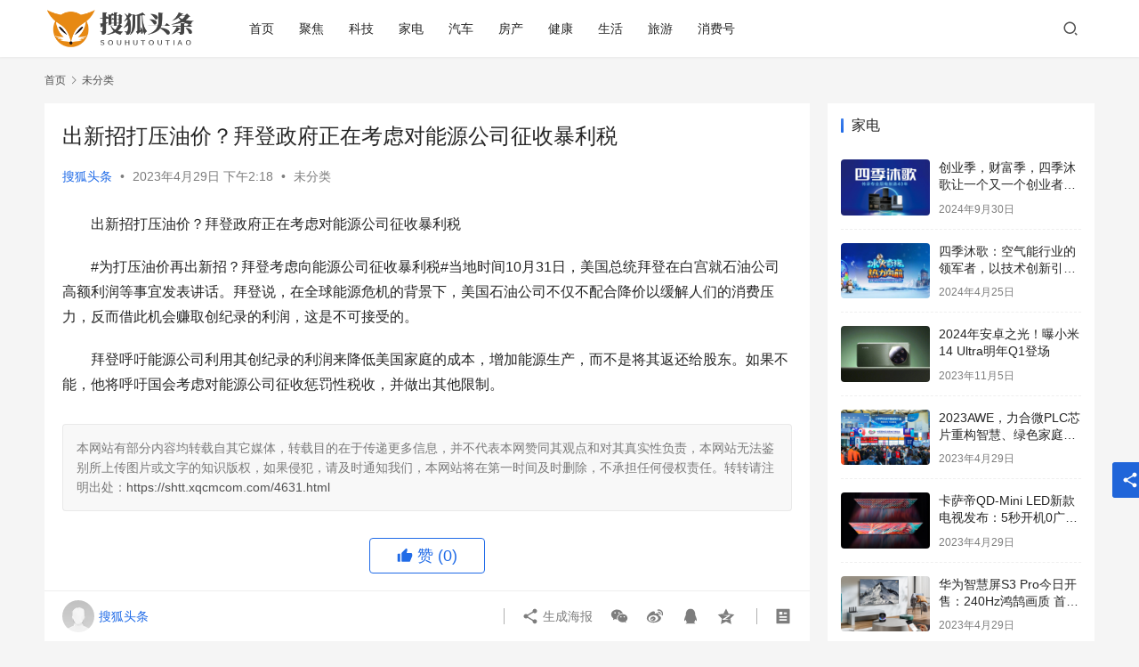

--- FILE ---
content_type: text/html; charset=UTF-8
request_url: https://shtt.xqcmcom.com/4631.html
body_size: 13527
content:
<!DOCTYPE html>
<html lang="zh-Hans">
<head>
    <meta charset="UTF-8">
    <meta http-equiv="X-UA-Compatible" content="IE=edge,chrome=1">
    <meta name="renderer" content="webkit">
    <meta name="viewport" content="width=device-width,initial-scale=1.0,user-scalable=no,maximum-scale=1,viewport-fit=cover">
    <title>出新招打压油价？拜登政府正在考虑对能源公司征收暴利税_搜狐头条</title>
    	<style>img:is([sizes="auto" i], [sizes^="auto," i]) { contain-intrinsic-size: 3000px 1500px }</style>
	<meta name="description" content="出新招打压油价？拜登政府正在考虑对能源公司征收暴利税 #为打压油价再出新招？拜登考虑向能源公司征收暴利税#当地时间10月31日，美国总统拜登在白宫就石油公司高额利润等事宜发表讲话。拜登说，在全球能源危机的背景下，美国石油公司不仅不配合降价以缓解人们的消费压力，反而借此机会赚取创纪录的利润，这是不可接受的。 拜登呼吁能源..." />
<meta property="og:type" content="article" />
<meta property="og:url" content="https://shtt.xqcmcom.com/4631.html" />
<meta property="og:site_name" content="搜狐头条" />
<meta property="og:title" content="出新招打压油价？拜登政府正在考虑对能源公司征收暴利税" />
<meta property="og:description" content="出新招打压油价？拜登政府正在考虑对能源公司征收暴利税 #为打压油价再出新招？拜登考虑向能源公司征收暴利税#当地时间10月31日，美国总统拜登在白宫就石油公司高额利润等事宜发表讲话。拜登说，在全球能源危机的背景下，美国石油公司不仅不配合降价以缓解人们的消费压力，反而借此机会赚取创纪录的利润，这是不可接受的。 拜登呼吁能源..." />
<link rel="canonical" href="https://shtt.xqcmcom.com/4631.html" />
<meta name="applicable-device" content="pc,mobile" />
<meta http-equiv="Cache-Control" content="no-transform" />
<link rel='stylesheet' id='stylesheet-css' href='//shtt.xqcmcom.com/wp-content/uploads/wpcom/style.6.13.6.1682725155.css?ver=6.13.6' type='text/css' media='all' />
<link rel='stylesheet' id='remixicon-css' href='https://shtt.xqcmcom.com/wp-content/themes/justnews/themer/assets/css/remixicon-2.5.0.min.css?ver=2.5.0' type='text/css' media='all' />
<link rel='stylesheet' id='font-awesome-css' href='https://shtt.xqcmcom.com/wp-content/themes/justnews/themer/assets/css/font-awesome.css?ver=6.13.6' type='text/css' media='all' />
<link rel='stylesheet' id='wp-block-library-css' href='https://shtt.xqcmcom.com/wp-includes/css/dist/block-library/style.min.css?ver=6.7.1' type='text/css' media='all' />
<style id='classic-theme-styles-inline-css' type='text/css'>
/*! This file is auto-generated */
.wp-block-button__link{color:#fff;background-color:#32373c;border-radius:9999px;box-shadow:none;text-decoration:none;padding:calc(.667em + 2px) calc(1.333em + 2px);font-size:1.125em}.wp-block-file__button{background:#32373c;color:#fff;text-decoration:none}
</style>
<style id='global-styles-inline-css' type='text/css'>
:root{--wp--preset--aspect-ratio--square: 1;--wp--preset--aspect-ratio--4-3: 4/3;--wp--preset--aspect-ratio--3-4: 3/4;--wp--preset--aspect-ratio--3-2: 3/2;--wp--preset--aspect-ratio--2-3: 2/3;--wp--preset--aspect-ratio--16-9: 16/9;--wp--preset--aspect-ratio--9-16: 9/16;--wp--preset--color--black: #000000;--wp--preset--color--cyan-bluish-gray: #abb8c3;--wp--preset--color--white: #ffffff;--wp--preset--color--pale-pink: #f78da7;--wp--preset--color--vivid-red: #cf2e2e;--wp--preset--color--luminous-vivid-orange: #ff6900;--wp--preset--color--luminous-vivid-amber: #fcb900;--wp--preset--color--light-green-cyan: #7bdcb5;--wp--preset--color--vivid-green-cyan: #00d084;--wp--preset--color--pale-cyan-blue: #8ed1fc;--wp--preset--color--vivid-cyan-blue: #0693e3;--wp--preset--color--vivid-purple: #9b51e0;--wp--preset--gradient--vivid-cyan-blue-to-vivid-purple: linear-gradient(135deg,rgba(6,147,227,1) 0%,rgb(155,81,224) 100%);--wp--preset--gradient--light-green-cyan-to-vivid-green-cyan: linear-gradient(135deg,rgb(122,220,180) 0%,rgb(0,208,130) 100%);--wp--preset--gradient--luminous-vivid-amber-to-luminous-vivid-orange: linear-gradient(135deg,rgba(252,185,0,1) 0%,rgba(255,105,0,1) 100%);--wp--preset--gradient--luminous-vivid-orange-to-vivid-red: linear-gradient(135deg,rgba(255,105,0,1) 0%,rgb(207,46,46) 100%);--wp--preset--gradient--very-light-gray-to-cyan-bluish-gray: linear-gradient(135deg,rgb(238,238,238) 0%,rgb(169,184,195) 100%);--wp--preset--gradient--cool-to-warm-spectrum: linear-gradient(135deg,rgb(74,234,220) 0%,rgb(151,120,209) 20%,rgb(207,42,186) 40%,rgb(238,44,130) 60%,rgb(251,105,98) 80%,rgb(254,248,76) 100%);--wp--preset--gradient--blush-light-purple: linear-gradient(135deg,rgb(255,206,236) 0%,rgb(152,150,240) 100%);--wp--preset--gradient--blush-bordeaux: linear-gradient(135deg,rgb(254,205,165) 0%,rgb(254,45,45) 50%,rgb(107,0,62) 100%);--wp--preset--gradient--luminous-dusk: linear-gradient(135deg,rgb(255,203,112) 0%,rgb(199,81,192) 50%,rgb(65,88,208) 100%);--wp--preset--gradient--pale-ocean: linear-gradient(135deg,rgb(255,245,203) 0%,rgb(182,227,212) 50%,rgb(51,167,181) 100%);--wp--preset--gradient--electric-grass: linear-gradient(135deg,rgb(202,248,128) 0%,rgb(113,206,126) 100%);--wp--preset--gradient--midnight: linear-gradient(135deg,rgb(2,3,129) 0%,rgb(40,116,252) 100%);--wp--preset--font-size--small: 13px;--wp--preset--font-size--medium: 20px;--wp--preset--font-size--large: 36px;--wp--preset--font-size--x-large: 42px;--wp--preset--spacing--20: 0.44rem;--wp--preset--spacing--30: 0.67rem;--wp--preset--spacing--40: 1rem;--wp--preset--spacing--50: 1.5rem;--wp--preset--spacing--60: 2.25rem;--wp--preset--spacing--70: 3.38rem;--wp--preset--spacing--80: 5.06rem;--wp--preset--shadow--natural: 6px 6px 9px rgba(0, 0, 0, 0.2);--wp--preset--shadow--deep: 12px 12px 50px rgba(0, 0, 0, 0.4);--wp--preset--shadow--sharp: 6px 6px 0px rgba(0, 0, 0, 0.2);--wp--preset--shadow--outlined: 6px 6px 0px -3px rgba(255, 255, 255, 1), 6px 6px rgba(0, 0, 0, 1);--wp--preset--shadow--crisp: 6px 6px 0px rgba(0, 0, 0, 1);}:where(.is-layout-flex){gap: 0.5em;}:where(.is-layout-grid){gap: 0.5em;}body .is-layout-flex{display: flex;}.is-layout-flex{flex-wrap: wrap;align-items: center;}.is-layout-flex > :is(*, div){margin: 0;}body .is-layout-grid{display: grid;}.is-layout-grid > :is(*, div){margin: 0;}:where(.wp-block-columns.is-layout-flex){gap: 2em;}:where(.wp-block-columns.is-layout-grid){gap: 2em;}:where(.wp-block-post-template.is-layout-flex){gap: 1.25em;}:where(.wp-block-post-template.is-layout-grid){gap: 1.25em;}.has-black-color{color: var(--wp--preset--color--black) !important;}.has-cyan-bluish-gray-color{color: var(--wp--preset--color--cyan-bluish-gray) !important;}.has-white-color{color: var(--wp--preset--color--white) !important;}.has-pale-pink-color{color: var(--wp--preset--color--pale-pink) !important;}.has-vivid-red-color{color: var(--wp--preset--color--vivid-red) !important;}.has-luminous-vivid-orange-color{color: var(--wp--preset--color--luminous-vivid-orange) !important;}.has-luminous-vivid-amber-color{color: var(--wp--preset--color--luminous-vivid-amber) !important;}.has-light-green-cyan-color{color: var(--wp--preset--color--light-green-cyan) !important;}.has-vivid-green-cyan-color{color: var(--wp--preset--color--vivid-green-cyan) !important;}.has-pale-cyan-blue-color{color: var(--wp--preset--color--pale-cyan-blue) !important;}.has-vivid-cyan-blue-color{color: var(--wp--preset--color--vivid-cyan-blue) !important;}.has-vivid-purple-color{color: var(--wp--preset--color--vivid-purple) !important;}.has-black-background-color{background-color: var(--wp--preset--color--black) !important;}.has-cyan-bluish-gray-background-color{background-color: var(--wp--preset--color--cyan-bluish-gray) !important;}.has-white-background-color{background-color: var(--wp--preset--color--white) !important;}.has-pale-pink-background-color{background-color: var(--wp--preset--color--pale-pink) !important;}.has-vivid-red-background-color{background-color: var(--wp--preset--color--vivid-red) !important;}.has-luminous-vivid-orange-background-color{background-color: var(--wp--preset--color--luminous-vivid-orange) !important;}.has-luminous-vivid-amber-background-color{background-color: var(--wp--preset--color--luminous-vivid-amber) !important;}.has-light-green-cyan-background-color{background-color: var(--wp--preset--color--light-green-cyan) !important;}.has-vivid-green-cyan-background-color{background-color: var(--wp--preset--color--vivid-green-cyan) !important;}.has-pale-cyan-blue-background-color{background-color: var(--wp--preset--color--pale-cyan-blue) !important;}.has-vivid-cyan-blue-background-color{background-color: var(--wp--preset--color--vivid-cyan-blue) !important;}.has-vivid-purple-background-color{background-color: var(--wp--preset--color--vivid-purple) !important;}.has-black-border-color{border-color: var(--wp--preset--color--black) !important;}.has-cyan-bluish-gray-border-color{border-color: var(--wp--preset--color--cyan-bluish-gray) !important;}.has-white-border-color{border-color: var(--wp--preset--color--white) !important;}.has-pale-pink-border-color{border-color: var(--wp--preset--color--pale-pink) !important;}.has-vivid-red-border-color{border-color: var(--wp--preset--color--vivid-red) !important;}.has-luminous-vivid-orange-border-color{border-color: var(--wp--preset--color--luminous-vivid-orange) !important;}.has-luminous-vivid-amber-border-color{border-color: var(--wp--preset--color--luminous-vivid-amber) !important;}.has-light-green-cyan-border-color{border-color: var(--wp--preset--color--light-green-cyan) !important;}.has-vivid-green-cyan-border-color{border-color: var(--wp--preset--color--vivid-green-cyan) !important;}.has-pale-cyan-blue-border-color{border-color: var(--wp--preset--color--pale-cyan-blue) !important;}.has-vivid-cyan-blue-border-color{border-color: var(--wp--preset--color--vivid-cyan-blue) !important;}.has-vivid-purple-border-color{border-color: var(--wp--preset--color--vivid-purple) !important;}.has-vivid-cyan-blue-to-vivid-purple-gradient-background{background: var(--wp--preset--gradient--vivid-cyan-blue-to-vivid-purple) !important;}.has-light-green-cyan-to-vivid-green-cyan-gradient-background{background: var(--wp--preset--gradient--light-green-cyan-to-vivid-green-cyan) !important;}.has-luminous-vivid-amber-to-luminous-vivid-orange-gradient-background{background: var(--wp--preset--gradient--luminous-vivid-amber-to-luminous-vivid-orange) !important;}.has-luminous-vivid-orange-to-vivid-red-gradient-background{background: var(--wp--preset--gradient--luminous-vivid-orange-to-vivid-red) !important;}.has-very-light-gray-to-cyan-bluish-gray-gradient-background{background: var(--wp--preset--gradient--very-light-gray-to-cyan-bluish-gray) !important;}.has-cool-to-warm-spectrum-gradient-background{background: var(--wp--preset--gradient--cool-to-warm-spectrum) !important;}.has-blush-light-purple-gradient-background{background: var(--wp--preset--gradient--blush-light-purple) !important;}.has-blush-bordeaux-gradient-background{background: var(--wp--preset--gradient--blush-bordeaux) !important;}.has-luminous-dusk-gradient-background{background: var(--wp--preset--gradient--luminous-dusk) !important;}.has-pale-ocean-gradient-background{background: var(--wp--preset--gradient--pale-ocean) !important;}.has-electric-grass-gradient-background{background: var(--wp--preset--gradient--electric-grass) !important;}.has-midnight-gradient-background{background: var(--wp--preset--gradient--midnight) !important;}.has-small-font-size{font-size: var(--wp--preset--font-size--small) !important;}.has-medium-font-size{font-size: var(--wp--preset--font-size--medium) !important;}.has-large-font-size{font-size: var(--wp--preset--font-size--large) !important;}.has-x-large-font-size{font-size: var(--wp--preset--font-size--x-large) !important;}
:where(.wp-block-post-template.is-layout-flex){gap: 1.25em;}:where(.wp-block-post-template.is-layout-grid){gap: 1.25em;}
:where(.wp-block-columns.is-layout-flex){gap: 2em;}:where(.wp-block-columns.is-layout-grid){gap: 2em;}
:root :where(.wp-block-pullquote){font-size: 1.5em;line-height: 1.6;}
</style>
<script type="text/javascript" src="https://shtt.xqcmcom.com/wp-includes/js/jquery/jquery.min.js?ver=3.7.1" id="jquery-core-js"></script>
<script type="text/javascript" src="https://shtt.xqcmcom.com/wp-includes/js/jquery/jquery-migrate.min.js?ver=3.4.1" id="jquery-migrate-js"></script>
<link rel="EditURI" type="application/rsd+xml" title="RSD" href="https://shtt.xqcmcom.com/xmlrpc.php?rsd" />
<link rel="icon" href="https://shtt.xqcmcom.com/wp-content/uploads/2023/06/cropped-logo_20230604_uugai.com_1685857751383-32x32.png" sizes="32x32" />
<link rel="icon" href="https://shtt.xqcmcom.com/wp-content/uploads/2023/06/cropped-logo_20230604_uugai.com_1685857751383-192x192.png" sizes="192x192" />
<link rel="apple-touch-icon" href="https://shtt.xqcmcom.com/wp-content/uploads/2023/06/cropped-logo_20230604_uugai.com_1685857751383-180x180.png" />
<meta name="msapplication-TileImage" content="https://shtt.xqcmcom.com/wp-content/uploads/2023/06/cropped-logo_20230604_uugai.com_1685857751383-270x270.png" />
    <!--[if lte IE 11]><script src="https://shtt.xqcmcom.com/wp-content/themes/justnews/js/update.js"></script><![endif]-->
</head>
<body class="post-template-default single single-post postid-4631 single-format-standard lang-cn el-boxed header-fixed">
<header class="header">
    <div class="container">
        <div class="navbar-header">
            <button type="button" class="navbar-toggle collapsed" data-toggle="collapse" data-target=".navbar-collapse" aria-label="menu">
                <span class="icon-bar icon-bar-1"></span>
                <span class="icon-bar icon-bar-2"></span>
                <span class="icon-bar icon-bar-3"></span>
            </button>
                        <div class="logo">
                <a href="https://shtt.xqcmcom.com" rel="home">
                    <img src="https://shtt.xqcmcom.com/wp-content/uploads/2023/04/logo_20230428_uugai.com_1682675876905.png" alt="搜狐头条">
                </a>
            </div>
        </div>
        <div class="collapse navbar-collapse">
            <nav class="primary-menu"><ul id="menu-justnews-menu" class="nav navbar-nav wpcom-adv-menu"><li class="menu-item"><a href="/">首页</a></li>
<li class="menu-item"><a href="https://shtt.xqcmcom.com/category/%e8%81%9a%e7%84%a6">聚焦</a></li>
<li class="menu-item"><a href="https://shtt.xqcmcom.com/category/%e7%a7%91%e6%8a%80">科技</a></li>
<li class="menu-item"><a href="https://shtt.xqcmcom.com/category/%e5%ae%b6%e7%94%b5">家电</a></li>
<li class="menu-item"><a href="https://shtt.xqcmcom.com/category/%e6%b1%bd%e8%bd%a6">汽车</a></li>
<li class="menu-item"><a href="https://shtt.xqcmcom.com/category/%e6%88%bf%e4%ba%a7">房产</a></li>
<li class="menu-item"><a href="https://shtt.xqcmcom.com/category/%e5%81%a5%e5%ba%b7">健康</a></li>
<li class="menu-item"><a href="https://shtt.xqcmcom.com/category/%e7%94%9f%e6%b4%bb">生活</a></li>
<li class="menu-item"><a href="https://shtt.xqcmcom.com/category/%e6%97%85%e6%b8%b8">旅游</a></li>
<li class="menu-item"><a href="https://shtt.xqcmcom.com/category/%e6%b6%88%e8%b4%b9%e5%8f%b7">消费号</a></li>
</ul></nav>            <div class="navbar-action">
                                <div class="navbar-search-icon j-navbar-search"><i class="wpcom-icon wi"><svg aria-hidden="true"><use xlink:href="#wi-search"></use></svg></i></div>
                                            </div>
            <form class="navbar-search" action="https://shtt.xqcmcom.com" method="get" role="search">
                <div class="navbar-search-inner">
                    <i class="wpcom-icon wi navbar-search-close"><svg aria-hidden="true"><use xlink:href="#wi-close"></use></svg></i>                    <input type="text" name="s" class="navbar-search-input" autocomplete="off" placeholder="输入关键词搜索..." value="">
                    <button class="navbar-search-btn" type="submit"><i class="wpcom-icon wi"><svg aria-hidden="true"><use xlink:href="#wi-search"></use></svg></i></button>
                </div>
            </form>
        </div><!-- /.navbar-collapse -->
    </div><!-- /.container -->
</header>
<div id="wrap">    <div class="wrap container">
        <ol class="breadcrumb" vocab="https://schema.org/" typeof="BreadcrumbList"><li class="home" property="itemListElement" typeof="ListItem"><a href="https://shtt.xqcmcom.com" property="item" typeof="WebPage"><span property="name" class="hide">搜狐头条</span>首页</a><meta property="position" content="1"></li><li property="itemListElement" typeof="ListItem"><i class="wpcom-icon wi"><svg aria-hidden="true"><use xlink:href="#wi-arrow-right-3"></use></svg></i><a href="https://shtt.xqcmcom.com/category/uncategorized" property="item" typeof="WebPage"><span property="name">未分类</span></a><meta property="position" content="2"></li></ol>        <main class="main">
                            <article id="post-4631" class="post-4631 post type-post status-publish format-standard hentry category-uncategorized entry">
                    <div class="entry-main">
                                                                        <div class="entry-head">
                            <h1 class="entry-title">出新招打压油价？拜登政府正在考虑对能源公司征收暴利税</h1>
                            <div class="entry-info">
                                                                    <span class="vcard">
                                        <a class="nickname url fn j-user-card" data-user="1" href="https://shtt.xqcmcom.com/author/admin">搜狐头条</a>
                                    </span>
                                    <span class="dot">•</span>
                                                                <time class="entry-date published" datetime="2023-04-29T14:18:36+08:00" pubdate>
                                    2023年4月29日 下午2:18                                </time>
                                <span class="dot">•</span>
                                <a href="https://shtt.xqcmcom.com/category/uncategorized" rel="category tag">未分类</a>                                                            </div>
                        </div>
                        
                                                <div class="entry-content text-indent">
                            <p>出新招打压油价？拜登政府正在考虑对能源公司征收暴利税</p>
<p>#为打压油价再出新招？拜登考虑向能源公司征收暴利税#当地时间10月31日，美国总统拜登在白宫就石油公司高额利润等事宜发表讲话。拜登说，在全球能源危机的背景下，美国石油公司不仅不配合降价以缓解人们的消费压力，反而借此机会赚取创纪录的利润，这是不可接受的。</p>
<p>拜登呼吁能源公司利用其创纪录的利润来降低美国家庭的成本，增加能源生产，而不是将其返还给股东。如果不能，他将呼吁国会考虑对能源公司征收惩罚性税收，并做出其他限制。</p>
                                                        <div class="entry-copyright">本网站有部分内容均转载自其它媒体，转载目的在于传递更多信息，并不代表本网赞同其观点和对其真实性负责，本网站无法鉴别所上传图片或文字的知识版权，如果侵犯，请及时通知我们，本网站将在第一时间及时删除，不承担任何侵权责任。转转请注明出处：<span>https://shtt.xqcmcom.com/4631.html</span></p></div>                        </div>

                        <div class="entry-tag"></div>
                        <div class="entry-action">
                            <div class="btn-zan" data-id="4631"><i class="wpcom-icon wi"><svg aria-hidden="true"><use xlink:href="#wi-thumb-up-fill"></use></svg></i> 赞 <span class="entry-action-num">(0)</span></div>

                                                    </div>

                        <div class="entry-bar">
                            <div class="entry-bar-inner clearfix">
                                                                    <div class="author pull-left">
                                                                                <a data-user="1" target="_blank" href="https://shtt.xqcmcom.com/author/admin" class="avatar j-user-card">
                                            <img alt='搜狐头条' src='https://cravatar.cn/avatar/36c0d699c789a19cb38c7098fb902a5e?s=60&#038;d=mm&#038;r=g' srcset='https://cravatar.cn/avatar/36c0d699c789a19cb38c7098fb902a5e?s=120&#038;d=mm&#038;r=g 2x' class='avatar avatar-60 photo' height='60' width='60' decoding='async'/><span class="author-name">搜狐头条</span>                                        </a>
                                    </div>
                                                                <div class="info pull-right">
                                    <div class="info-item meta">
                                                                                                                                                            </div>
                                    <div class="info-item share">
                                        <a class="meta-item mobile j-mobile-share" href="javascript:;" data-id="4631" data-qrcode="https://shtt.xqcmcom.com/4631.html"><i class="wpcom-icon wi"><svg aria-hidden="true"><use xlink:href="#wi-share"></use></svg></i> 生成海报</a>
                                                                                    <a class="meta-item wechat" data-share="wechat" target="_blank" rel="nofollow" href="#">
                                                <i class="wpcom-icon wi"><svg aria-hidden="true"><use xlink:href="#wi-wechat"></use></svg></i>                                            </a>
                                                                                    <a class="meta-item weibo" data-share="weibo" target="_blank" rel="nofollow" href="#">
                                                <i class="wpcom-icon wi"><svg aria-hidden="true"><use xlink:href="#wi-weibo"></use></svg></i>                                            </a>
                                                                                    <a class="meta-item qq" data-share="qq" target="_blank" rel="nofollow" href="#">
                                                <i class="wpcom-icon wi"><svg aria-hidden="true"><use xlink:href="#wi-qq"></use></svg></i>                                            </a>
                                                                                    <a class="meta-item qzone" data-share="qzone" target="_blank" rel="nofollow" href="#">
                                                <i class="wpcom-icon wi"><svg aria-hidden="true"><use xlink:href="#wi-qzone"></use></svg></i>                                            </a>
                                                                            </div>
                                    <div class="info-item act">
                                        <a href="javascript:;" id="j-reading"><i class="wpcom-icon wi"><svg aria-hidden="true"><use xlink:href="#wi-article"></use></svg></i></a>
                                    </div>
                                </div>
                            </div>
                        </div>
                    </div>
                        <div class="entry-page">
                    <div class="entry-page-prev entry-page-nobg">
                <a href="https://shtt.xqcmcom.com/4628.html" title="国内第21轮油价调整将于11月7日启动，预计92号和95号汽油将上涨" rel="prev">
                    <span>国内第21轮油价调整将于11月7日启动，预计92号和95号汽油将上涨</span>
                </a>
                <div class="entry-page-info">
                    <span class="pull-left"><i class="wpcom-icon wi"><svg aria-hidden="true"><use xlink:href="#wi-arrow-left-double"></use></svg></i> 上一篇</span>
                    <span class="pull-right">2023年4月29日 下午2:18</span>
                </div>
            </div>
                            <div class="entry-page-next entry-page-nobg">
                <a href="https://shtt.xqcmcom.com/4633.html" title="厄瓜多尔发生多起袭击事件，造成5名警察死亡，两省进入紧急状态" rel="next">
                    <span>厄瓜多尔发生多起袭击事件，造成5名警察死亡，两省进入紧急状态</span>
                </a>
                <div class="entry-page-info">
                    <span class="pull-right">下一篇 <i class="wpcom-icon wi"><svg aria-hidden="true"><use xlink:href="#wi-arrow-right-double"></use></svg></i></span>
                    <span class="pull-left">2023年4月29日 下午2:18</span>
                </div>
            </div>
            </div>
                                                                <div class="entry-related-posts">
                            <h3 class="entry-related-title">相关推荐</h3><ul class="entry-related cols-3 post-loop post-loop-default"><li class="item">
        <div class="item-img">
        <a class="item-img-inner" href="https://shtt.xqcmcom.com/4343.html" title="曾经的硬通货老干妈劳营收降过十亿，“下饭神器”老干妈不香了?" target="_blank" rel="bookmark">
            <img class="j-lazy" src="https://shtt.xqcmcom.com/wp-content/themes/justnews/themer/assets/images/lazy.png" data-original="https://shtt.xqcmcom.com/wp-content/uploads/2023/04/2023042815370438-480x300.jpg" width="480" height="300" alt="曾经的硬通货老干妈劳营收降过十亿，“下饭神器”老干妈不香了?">        </a>
                <a class="item-category" href="https://shtt.xqcmcom.com/category/uncategorized" target="_blank">未分类</a>
            </div>
        <div class="item-content">
                <h4 class="item-title">
            <a href="https://shtt.xqcmcom.com/4343.html" target="_blank" rel="bookmark">
                                 曾经的硬通货老干妈劳营收降过十亿，“下饭神器”老干妈不香了?            </a>
        </h4>
        <div class="item-excerpt">
            <p>曾经的硬通货老干妈劳营收降过十亿，“下饭神器”老干妈不香了? #“下饭神器”老干妈不香了?#曾经的硬通货老干妈，增长正显示出疲态。据媒体报道，近日，贵州省工商联和贵州省企业联合会联合发布了“2022年贵州民营企业100强”名单。在这份榜单中，贵阳南明老干妈风味食品有限公司(以下简称老干妈)2021年收入42.01亿元，排名第11位。 2021年的同榜单中，老&#8230;</p>
        </div>
        <div class="item-meta">
                                    <span class="item-meta-li date">2023年4月29日</span>
            <div class="item-meta-right">
                <span class="item-meta-li stars" title="收藏数"><i class="wpcom-icon wi"><svg aria-hidden="true"><use xlink:href="#wi-star"></use></svg></i>0</span><span class="item-meta-li likes" title="点赞数"><i class="wpcom-icon wi"><svg aria-hidden="true"><use xlink:href="#wi-thumb-up"></use></svg></i>0</span>            </div>
        </div>
    </div>
</li>
<li class="item">
        <div class="item-img">
        <a class="item-img-inner" href="https://shtt.xqcmcom.com/4708.html" title="国际原油价格下跌，两大经济区块需求低迷，但做空面临其它阻力" target="_blank" rel="bookmark">
            <img class="j-lazy" src="https://shtt.xqcmcom.com/wp-content/themes/justnews/themer/assets/images/lazy.png" data-original="https://shtt.xqcmcom.com/wp-content/uploads/2023/04/2023042815380898-480x300.jpg" width="480" height="300" alt="国际原油价格下跌，两大经济区块需求低迷，但做空面临其它阻力">        </a>
                <a class="item-category" href="https://shtt.xqcmcom.com/category/uncategorized" target="_blank">未分类</a>
            </div>
        <div class="item-content">
                <h4 class="item-title">
            <a href="https://shtt.xqcmcom.com/4708.html" target="_blank" rel="bookmark">
                                 国际原油价格下跌，两大经济区块需求低迷，但做空面临其它阻力            </a>
        </h4>
        <div class="item-excerpt">
            <p>国际原油价格下跌，两大经济区块需求低迷，但做空面临其它阻力 #国际油价走低，两大经济体需求不振，但空头面临它的阻击#周一(10月31日)，由于国际油价下跌，全球最大原油进口国中国公布的10月http(//1280.cn/制造业PMI意外收缩，欧洲大陆经济今年冬天可能进入衰退，这些加剧了油市的销售压力北京时间16点42分，NYMEX原油期货下跌0.98%至87&#8230;</p>
        </div>
        <div class="item-meta">
                                    <span class="item-meta-li date">2023年5月2日</span>
            <div class="item-meta-right">
                <span class="item-meta-li stars" title="收藏数"><i class="wpcom-icon wi"><svg aria-hidden="true"><use xlink:href="#wi-star"></use></svg></i>0</span><span class="item-meta-li likes" title="点赞数"><i class="wpcom-icon wi"><svg aria-hidden="true"><use xlink:href="#wi-thumb-up"></use></svg></i>0</span>            </div>
        </div>
    </div>
</li>
<li class="item">
        <div class="item-img">
        <a class="item-img-inner" href="https://shtt.xqcmcom.com/6048.html" title="中国2023年汽车销量破1000万辆 出口量暴增 老外爱上国产车" target="_blank" rel="bookmark">
            <img class="j-lazy" src="https://shtt.xqcmcom.com/wp-content/themes/justnews/themer/assets/images/lazy.png" data-original="https://shtt.xqcmcom.com/wp-content/uploads/2023/04/2023042815390140-480x300.jpg" width="480" height="300" alt="中国2023年汽车销量破1000万辆 出口量暴增 老外爱上国产车">        </a>
                <a class="item-category" href="https://shtt.xqcmcom.com/category/uncategorized" target="_blank">未分类</a>
            </div>
        <div class="item-content">
                <h4 class="item-title">
            <a href="https://shtt.xqcmcom.com/6048.html" target="_blank" rel="bookmark">
                                 中国2023年汽车销量破1000万辆 出口量暴增 老外爱上国产车            </a>
        </h4>
        <div class="item-excerpt">
            <p>6月12日消息，中国汽车工业协会公布《2023年5月汽车工业经济运行情况》。数据显示，5月，我国汽车产销分别完成233.3万辆和238.2万辆，同比分别增长21.1%和27.9%。其中，新能源汽车产销分别完成71.3万辆和71.7万辆，同比分别增长53%和60.2%。 1-5月，汽车产销分别完成1068.7万辆和1061.7万辆，同比均增长11.1%。需要注&#8230;</p>
        </div>
        <div class="item-meta">
                                    <span class="item-meta-li date">2023年6月12日</span>
            <div class="item-meta-right">
                <span class="item-meta-li stars" title="收藏数"><i class="wpcom-icon wi"><svg aria-hidden="true"><use xlink:href="#wi-star"></use></svg></i>0</span><span class="item-meta-li likes" title="点赞数"><i class="wpcom-icon wi"><svg aria-hidden="true"><use xlink:href="#wi-thumb-up"></use></svg></i>0</span>            </div>
        </div>
    </div>
</li>
<li class="item">
        <div class="item-img">
        <a class="item-img-inner" href="https://shtt.xqcmcom.com/5929.html" title="科创板做市交易准备上线，提高股票流动性及释放市场活力" target="_blank" rel="bookmark">
            <img class="j-lazy" src="https://shtt.xqcmcom.com/wp-content/themes/justnews/themer/assets/images/lazy.png" data-original="https://shtt.xqcmcom.com/wp-content/uploads/2023/04/2023042815362320-480x300.jpg" width="480" height="300" alt="科创板做市交易准备上线，提高股票流动性及释放市场活力">        </a>
                <a class="item-category" href="https://shtt.xqcmcom.com/category/uncategorized" target="_blank">未分类</a>
            </div>
        <div class="item-content">
                <h4 class="item-title">
            <a href="https://shtt.xqcmcom.com/5929.html" target="_blank" rel="bookmark">
                                 科创板做市交易准备上线，提高股票流动性及释放市场活力            </a>
        </h4>
        <div class="item-excerpt">
            <p>科创板做市交易准备上线，提高股票流动性及释放市场活力 #科创板做市交易准备就绪 提升股票流动性释放市场活力#10月15日，上交所表示，目前，上交所已完成各项准备工作，科技创新板股票做市交易业务准备上线。 截至10月14日，经中国证监会批准，两批共14家证券公司获得上市证券做市交易资格，标志着部分证券公司已具备在科创板开展股票做市交易的条件。 据记者了解，接下&#8230;</p>
        </div>
        <div class="item-meta">
                                    <span class="item-meta-li date">2023年5月18日</span>
            <div class="item-meta-right">
                <span class="item-meta-li stars" title="收藏数"><i class="wpcom-icon wi"><svg aria-hidden="true"><use xlink:href="#wi-star"></use></svg></i>0</span><span class="item-meta-li likes" title="点赞数"><i class="wpcom-icon wi"><svg aria-hidden="true"><use xlink:href="#wi-thumb-up"></use></svg></i>0</span>            </div>
        </div>
    </div>
</li>
<li class="item">
        <div class="item-img">
        <a class="item-img-inner" href="https://shtt.xqcmcom.com/4578.html" title="首尔梨泰院的踩踏事故有人故意推搡致踩踏？韩国警方回应" target="_blank" rel="bookmark">
            <img class="j-lazy" src="https://shtt.xqcmcom.com/wp-content/themes/justnews/themer/assets/images/lazy.png" data-original="https://shtt.xqcmcom.com/wp-content/uploads/2023/04/2023042815370365-480x300.jpg" width="480" height="300" alt="首尔梨泰院的踩踏事故有人故意推搡致踩踏？韩国警方回应">        </a>
                <a class="item-category" href="https://shtt.xqcmcom.com/category/uncategorized" target="_blank">未分类</a>
            </div>
        <div class="item-content">
                <h4 class="item-title">
            <a href="https://shtt.xqcmcom.com/4578.html" target="_blank" rel="bookmark">
                                 首尔梨泰院的踩踏事故有人故意推搡致踩踏？韩国警方回应            </a>
        </h4>
        <div class="item-excerpt">
            <p>首尔梨泰院的踩踏事故有人故意推搡致踩踏？韩国警方回应 #有人故意推搡致踩踏?韩国警方回应#截至目前，10月29日晚发生在韩国首尔梨泰院的踩踏事故已造成154人死亡，149人受伤。这起事故震惊了韩国。目前，韩国举国上下都沉浸在悲伤的气氛中。 韩国各地都为遇难者设立了灵堂。设在首尔市中心首尔广场的集体灵堂从10月31日上午开始24小时开放。31日上午，韩国总统尹&#8230;</p>
        </div>
        <div class="item-meta">
                                    <span class="item-meta-li date">2023年4月29日</span>
            <div class="item-meta-right">
                <span class="item-meta-li stars" title="收藏数"><i class="wpcom-icon wi"><svg aria-hidden="true"><use xlink:href="#wi-star"></use></svg></i>0</span><span class="item-meta-li likes" title="点赞数"><i class="wpcom-icon wi"><svg aria-hidden="true"><use xlink:href="#wi-thumb-up"></use></svg></i>0</span>            </div>
        </div>
    </div>
</li>
</ul>                        </div>
                                    </article>
                    </main>
            <aside class="sidebar">
        <div class="widget widget_post_thumb"><h3 class="widget-title"><span>家电</span></h3>            <ul>
                                    <li class="item">
                                                    <div class="item-img">
                                <a class="item-img-inner" href="https://shtt.xqcmcom.com/6453.html" title="创业季，财富季，四季沐歌让一个又一个创业者实现了梦想">
                                    <img width="480" height="300" src="https://shtt.xqcmcom.com/wp-content/themes/justnews/themer/assets/images/lazy.png" class="attachment-default size-default wp-post-image j-lazy" alt="创业季，财富季，四季沐歌让一个又一个创业者实现了梦想" decoding="async" data-original="https://shtt.xqcmcom.com/wp-content/uploads/2024/09/66fa30c0e01cb-480x300.png" />                                </a>
                            </div>
                                                <div class="item-content">
                            <p class="item-title"><a href="https://shtt.xqcmcom.com/6453.html" title="创业季，财富季，四季沐歌让一个又一个创业者实现了梦想">创业季，财富季，四季沐歌让一个又一个创业者实现了梦想</a></p>
                            <p class="item-date">2024年9月30日</p>
                        </div>
                    </li>
                                    <li class="item">
                                                    <div class="item-img">
                                <a class="item-img-inner" href="https://shtt.xqcmcom.com/6336.html" title="四季沐歌：空气能行业的领军者，以技术创新引领绿色生活新风尚">
                                    <img width="480" height="300" src="https://shtt.xqcmcom.com/wp-content/themes/justnews/themer/assets/images/lazy.png" class="attachment-default size-default wp-post-image j-lazy" alt="四季沐歌：空气能行业的领军者，以技术创新引领绿色生活新风尚" decoding="async" data-original="https://shtt.xqcmcom.com/wp-content/uploads/2024/04/34fae6cd7b899e51a78ce4402b0e303ec9950d9f.jpeg@f_auto-480x300.jpg" />                                </a>
                            </div>
                                                <div class="item-content">
                            <p class="item-title"><a href="https://shtt.xqcmcom.com/6336.html" title="四季沐歌：空气能行业的领军者，以技术创新引领绿色生活新风尚">四季沐歌：空气能行业的领军者，以技术创新引领绿色生活新风尚</a></p>
                            <p class="item-date">2024年4月25日</p>
                        </div>
                    </li>
                                    <li class="item">
                                                    <div class="item-img">
                                <a class="item-img-inner" href="https://shtt.xqcmcom.com/6185.html" title="2024年安卓之光！曝小米14 Ultra明年Q1登场">
                                    <img width="480" height="300" src="https://shtt.xqcmcom.com/wp-content/themes/justnews/themer/assets/images/lazy.png" class="attachment-default size-default wp-post-image j-lazy" alt="2024年安卓之光！曝小米14 Ultra明年Q1登场" decoding="async" data-original="https://shtt.xqcmcom.com/wp-content/uploads/2023/11/s_39f06f3bc89746f7bcbe11bf94d06ee9-480x300.jpg" />                                </a>
                            </div>
                                                <div class="item-content">
                            <p class="item-title"><a href="https://shtt.xqcmcom.com/6185.html" title="2024年安卓之光！曝小米14 Ultra明年Q1登场">2024年安卓之光！曝小米14 Ultra明年Q1登场</a></p>
                            <p class="item-date">2023年11月5日</p>
                        </div>
                    </li>
                                    <li class="item">
                                                    <div class="item-img">
                                <a class="item-img-inner" href="https://shtt.xqcmcom.com/4600.html" title="2023AWE，力合微PLC芯片重构智慧、绿色家庭IOT网络">
                                    <img width="480" height="300" src="https://shtt.xqcmcom.com/wp-content/themes/justnews/themer/assets/images/lazy.png" class="attachment-default size-default wp-post-image j-lazy" alt="2023AWE，力合微PLC芯片重构智慧、绿色家庭IOT网络" decoding="async" data-original="https://shtt.xqcmcom.com/wp-content/uploads/2023/04/word_3419_bc7b74eaf50e330d7ca7c98b6313fac1-480x300.png" />                                </a>
                            </div>
                                                <div class="item-content">
                            <p class="item-title"><a href="https://shtt.xqcmcom.com/4600.html" title="2023AWE，力合微PLC芯片重构智慧、绿色家庭IOT网络">2023AWE，力合微PLC芯片重构智慧、绿色家庭IOT网络</a></p>
                            <p class="item-date">2023年4月29日</p>
                        </div>
                    </li>
                                    <li class="item">
                                                    <div class="item-img">
                                <a class="item-img-inner" href="https://shtt.xqcmcom.com/4310.html" title="卡萨帝QD-Mini LED新款电视发布：5秒开机0广告 比小米贵9千">
                                    <img width="480" height="300" src="https://shtt.xqcmcom.com/wp-content/themes/justnews/themer/assets/images/lazy.png" class="attachment-default size-default wp-post-image j-lazy" alt="卡萨帝QD-Mini LED新款电视发布：5秒开机0广告 比小米贵9千" decoding="async" data-original="https://shtt.xqcmcom.com/wp-content/uploads/2023/04/s_5855b86dcf3b4928afc348abfd9b49d5-480x300.png" />                                </a>
                            </div>
                                                <div class="item-content">
                            <p class="item-title"><a href="https://shtt.xqcmcom.com/4310.html" title="卡萨帝QD-Mini LED新款电视发布：5秒开机0广告 比小米贵9千">卡萨帝QD-Mini LED新款电视发布：5秒开机0广告 比小米贵9千</a></p>
                            <p class="item-date">2023年4月29日</p>
                        </div>
                    </li>
                                    <li class="item">
                                                    <div class="item-img">
                                <a class="item-img-inner" href="https://shtt.xqcmcom.com/4292.html" title="华为智慧屏S3 Pro今日开售：240Hz鸿鹄画质 首销优惠500元">
                                    <img width="480" height="300" src="https://shtt.xqcmcom.com/wp-content/themes/justnews/themer/assets/images/lazy.png" class="attachment-default size-default wp-post-image j-lazy" alt="华为智慧屏S3 Pro今日开售：240Hz鸿鹄画质 首销优惠500元" decoding="async" data-original="https://shtt.xqcmcom.com/wp-content/uploads/2023/04/s_3818157515d246e18e604d1eb829acfa-480x300.png" />                                </a>
                            </div>
                                                <div class="item-content">
                            <p class="item-title"><a href="https://shtt.xqcmcom.com/4292.html" title="华为智慧屏S3 Pro今日开售：240Hz鸿鹄画质 首销优惠500元">华为智慧屏S3 Pro今日开售：240Hz鸿鹄画质 首销优惠500元</a></p>
                            <p class="item-date">2023年4月29日</p>
                        </div>
                    </li>
                                    <li class="item">
                                                    <div class="item-img">
                                <a class="item-img-inner" href="https://shtt.xqcmcom.com/4280.html" title="海尔发布混动热水器：可燃气可纯电 3种加热模式">
                                    <img width="480" height="300" src="https://shtt.xqcmcom.com/wp-content/themes/justnews/themer/assets/images/lazy.png" class="attachment-default size-default wp-post-image j-lazy" alt="海尔发布混动热水器：可燃气可纯电 3种加热模式" decoding="async" data-original="https://shtt.xqcmcom.com/wp-content/uploads/2023/04/s_1119ff3ec7a44bffafa19c4e0ca58905-480x300.png" />                                </a>
                            </div>
                                                <div class="item-content">
                            <p class="item-title"><a href="https://shtt.xqcmcom.com/4280.html" title="海尔发布混动热水器：可燃气可纯电 3种加热模式">海尔发布混动热水器：可燃气可纯电 3种加热模式</a></p>
                            <p class="item-date">2023年4月28日</p>
                        </div>
                    </li>
                                    <li class="item">
                                                    <div class="item-img">
                                <a class="item-img-inner" href="https://shtt.xqcmcom.com/4275.html" title="299元 天猫精灵IN糖3 Pro智能音箱上架：复古收音机设计">
                                    <img width="480" height="300" src="https://shtt.xqcmcom.com/wp-content/themes/justnews/themer/assets/images/lazy.png" class="attachment-default size-default wp-post-image j-lazy" alt="299元 天猫精灵IN糖3 Pro智能音箱上架：复古收音机设计" decoding="async" data-original="https://shtt.xqcmcom.com/wp-content/uploads/2023/04/s_9b50d936f98946938584b0691cf6fbad-480x300.png" />                                </a>
                            </div>
                                                <div class="item-content">
                            <p class="item-title"><a href="https://shtt.xqcmcom.com/4275.html" title="299元 天猫精灵IN糖3 Pro智能音箱上架：复古收音机设计">299元 天猫精灵IN糖3 Pro智能音箱上架：复古收音机设计</a></p>
                            <p class="item-date">2023年4月28日</p>
                        </div>
                    </li>
                                    <li class="item">
                                                    <div class="item-img">
                                <a class="item-img-inner" href="https://shtt.xqcmcom.com/4261.html" title="PS5绝配 索尼游戏电视X90L开售：双满血HDMI 2.1 支持4K">
                                    <img width="480" height="300" src="https://shtt.xqcmcom.com/wp-content/themes/justnews/themer/assets/images/lazy.png" class="attachment-default size-default wp-post-image j-lazy" alt="PS5绝配 索尼游戏电视X90L开售：双满血HDMI 2.1 支持4K" decoding="async" data-original="https://shtt.xqcmcom.com/wp-content/uploads/2023/04/s_2227d99fc1ee4bc783f5a5870fa98232-480x300.png" />                                </a>
                            </div>
                                                <div class="item-content">
                            <p class="item-title"><a href="https://shtt.xqcmcom.com/4261.html" title="PS5绝配 索尼游戏电视X90L开售：双满血HDMI 2.1 支持4K">PS5绝配 索尼游戏电视X90L开售：双满血HDMI 2.1 支持4K</a></p>
                            <p class="item-date">2023年4月28日</p>
                        </div>
                    </li>
                            </ul>
        </div><div class="widget widget_post_slider">            <div class="wpcom-slider swiper-container show-title">
                <ul class="swiper-wrapper">
                                            <li class="swiper-slide">
                            <a class="slide-post-inner" href="https://shtt.xqcmcom.com/6893.html" title="百种年货汇聚一堂！临邛新春年货节即将盛大开启">
                                <img class="j-lazy" src="https://shtt.xqcmcom.com/wp-content/themes/justnews/themer/assets/images/lazy.png" data-original="https://shtt.xqcmcom.com/wp-content/uploads/2023/04/2023042815380897-480x300.jpg" width="480" height="300" alt="百种年货汇聚一堂！临邛新春年货节即将盛大开启">                                <span class="slide-post-title">百种年货汇聚一堂！临邛新春年货节即将盛大开启</span>                            </a>
                        </li>
                                            <li class="swiper-slide">
                            <a class="slide-post-inner" href="https://shtt.xqcmcom.com/6891.html" title="400万份信赖背后，立白小白白重新定义羽绒服清洗剂新标准">
                                <img class="j-lazy" src="https://shtt.xqcmcom.com/wp-content/themes/justnews/themer/assets/images/lazy.png" data-original="https://shtt.xqcmcom.com/wp-content/uploads/2023/04/2023042815380897-480x300.jpg" width="480" height="300" alt="400万份信赖背后，立白小白白重新定义羽绒服清洗剂新标准">                                <span class="slide-post-title">400万份信赖背后，立白小白白重新定义羽绒服清洗剂新标准</span>                            </a>
                        </li>
                                            <li class="swiper-slide">
                            <a class="slide-post-inner" href="https://shtt.xqcmcom.com/6889.html" title="携手迈森，共赴盛会｜第五届易境通集运峰会3月深圳启幕">
                                <img class="j-lazy" src="https://shtt.xqcmcom.com/wp-content/themes/justnews/themer/assets/images/lazy.png" data-original="https://shtt.xqcmcom.com/wp-content/uploads/2023/04/2023042815362320-480x300.jpg" width="480" height="300" alt="携手迈森，共赴盛会｜第五届易境通集运峰会3月深圳启幕">                                <span class="slide-post-title">携手迈森，共赴盛会｜第五届易境通集运峰会3月深圳启幕</span>                            </a>
                        </li>
                                            <li class="swiper-slide">
                            <a class="slide-post-inner" href="https://shtt.xqcmcom.com/6887.html" title="华为超充站：未来出行的充电解决方案">
                                <img class="j-lazy" src="https://shtt.xqcmcom.com/wp-content/themes/justnews/themer/assets/images/lazy.png" data-original="https://shtt.xqcmcom.com/wp-content/uploads/2023/04/2023042815380997-480x300.jpg" width="480" height="300" alt="华为超充站：未来出行的充电解决方案">                                <span class="slide-post-title">华为超充站：未来出行的充电解决方案</span>                            </a>
                        </li>
                                            <li class="swiper-slide">
                            <a class="slide-post-inner" href="https://shtt.xqcmcom.com/6885.html" title="华为超充充电桩：引领电动车充电新时代">
                                <img class="j-lazy" src="https://shtt.xqcmcom.com/wp-content/themes/justnews/themer/assets/images/lazy.png" data-original="https://shtt.xqcmcom.com/wp-content/uploads/2023/04/2023042815370837-480x300.jpg" width="480" height="300" alt="华为超充充电桩：引领电动车充电新时代">                                <span class="slide-post-title">华为超充充电桩：引领电动车充电新时代</span>                            </a>
                        </li>
                                    </ul>
                <div class="swiper-pagination"></div>
                <!-- Add Navigation -->
                <div class="swiper-button-prev"><i class="wpcom-icon wi"><svg aria-hidden="true"><use xlink:href="#wi-arrow-left-3"></use></svg></i></div>
                <div class="swiper-button-next"><i class="wpcom-icon wi"><svg aria-hidden="true"><use xlink:href="#wi-arrow-right-3"></use></svg></i></div>
            </div>
        </div><div class="widget widget_post_thumb"><h3 class="widget-title"><span>汽车</span></h3>            <ul>
                                    <li class="item">
                                                    <div class="item-img">
                                <a class="item-img-inner" href="https://shtt.xqcmcom.com/6860.html" title="上汽大众携“Pro家族”亮相《吾城吾歌》第三季收官夜">
                                    <img width="480" height="300" src="https://shtt.xqcmcom.com/wp-content/themes/justnews/themer/assets/images/lazy.png" class="attachment-default size-default wp-post-image j-lazy" alt="上汽大众携“Pro家族”亮相《吾城吾歌》第三季收官夜" decoding="async" data-original="https://shtt.xqcmcom.com/wp-content/uploads/2025/12/image1_sm-480x300.jpg" />                                </a>
                            </div>
                                                <div class="item-content">
                            <p class="item-title"><a href="https://shtt.xqcmcom.com/6860.html" title="上汽大众携“Pro家族”亮相《吾城吾歌》第三季收官夜">上汽大众携“Pro家族”亮相《吾城吾歌》第三季收官夜</a></p>
                            <p class="item-date">2025年12月8日</p>
                        </div>
                    </li>
                                    <li class="item">
                                                    <div class="item-img">
                                <a class="item-img-inner" href="https://shtt.xqcmcom.com/6717.html" title="北汽福田29周年：致敬每一程的奔赴">
                                    <img class="j-lazy" src="https://shtt.xqcmcom.com/wp-content/themes/justnews/themer/assets/images/lazy.png" data-original="https://shtt.xqcmcom.com/wp-content/uploads/2023/04/2023042815390137-480x300.jpg" width="480" height="300" alt="北汽福田29周年：致敬每一程的奔赴">                                </a>
                            </div>
                                                <div class="item-content">
                            <p class="item-title"><a href="https://shtt.xqcmcom.com/6717.html" title="北汽福田29周年：致敬每一程的奔赴">北汽福田29周年：致敬每一程的奔赴</a></p>
                            <p class="item-date">2025年8月29日</p>
                        </div>
                    </li>
                                    <li class="item">
                                                    <div class="item-img">
                                <a class="item-img-inner" href="https://shtt.xqcmcom.com/6714.html" title="致敬都江堰 长城Hi4再续千年“中国智慧”">
                                    <img width="480" height="300" src="https://shtt.xqcmcom.com/wp-content/themes/justnews/themer/assets/images/lazy.png" class="attachment-default size-default wp-post-image j-lazy" alt="致敬都江堰 长城Hi4再续千年“中国智慧”" decoding="async" data-original="https://shtt.xqcmcom.com/wp-content/uploads/2025/08/20250827225748910920503-480x300.jpg" />                                </a>
                            </div>
                                                <div class="item-content">
                            <p class="item-title"><a href="https://shtt.xqcmcom.com/6714.html" title="致敬都江堰 长城Hi4再续千年“中国智慧”">致敬都江堰 长城Hi4再续千年“中国智慧”</a></p>
                            <p class="item-date">2025年8月27日</p>
                        </div>
                    </li>
                                    <li class="item">
                                                    <div class="item-img">
                                <a class="item-img-inner" href="https://shtt.xqcmcom.com/6338.html" title="新款suv汽车 奥迪Q6，为家庭打造的专属奢华SUV">
                                    <img width="480" height="300" src="https://shtt.xqcmcom.com/wp-content/themes/justnews/themer/assets/images/lazy.png" class="attachment-default size-default wp-post-image j-lazy" alt="新款suv汽车 奥迪Q6，为家庭打造的专属奢华SUV" decoding="async" data-original="https://shtt.xqcmcom.com/wp-content/uploads/2024/04/bf096b63f6246b603cba9078f352f341500fa2b9.jpeg@f_auto-480x300.jpg" />                                </a>
                            </div>
                                                <div class="item-content">
                            <p class="item-title"><a href="https://shtt.xqcmcom.com/6338.html" title="新款suv汽车 奥迪Q6，为家庭打造的专属奢华SUV">新款suv汽车 奥迪Q6，为家庭打造的专属奢华SUV</a></p>
                            <p class="item-date">2024年4月25日</p>
                        </div>
                    </li>
                                    <li class="item">
                                                    <div class="item-img">
                                <a class="item-img-inner" href="https://shtt.xqcmcom.com/6328.html" title="雷军：小米SU7锁单量75723单，已交付5781台">
                                    <img width="480" height="300" src="https://shtt.xqcmcom.com/wp-content/themes/justnews/themer/assets/images/lazy.png" class="attachment-default size-default wp-post-image j-lazy" alt="雷军：小米SU7锁单量75723单，已交付5781台" decoding="async" data-original="https://shtt.xqcmcom.com/wp-content/uploads/2024/04/4e4a20a4462309f7e66d617996afe5fed6cad68f.jpeg@f_auto-480x300.jpg" />                                </a>
                            </div>
                                                <div class="item-content">
                            <p class="item-title"><a href="https://shtt.xqcmcom.com/6328.html" title="雷军：小米SU7锁单量75723单，已交付5781台">雷军：小米SU7锁单量75723单，已交付5781台</a></p>
                            <p class="item-date">2024年4月25日</p>
                        </div>
                    </li>
                                    <li class="item">
                                                    <div class="item-img">
                                <a class="item-img-inner" href="https://shtt.xqcmcom.com/6324.html" title="北京车展今天开幕 将全球首发117台车">
                                    <img width="480" height="300" src="https://shtt.xqcmcom.com/wp-content/themes/justnews/themer/assets/images/lazy.png" class="attachment-default size-default wp-post-image j-lazy" alt="北京车展今天开幕 将全球首发117台车" decoding="async" data-original="https://shtt.xqcmcom.com/wp-content/uploads/2024/04/11385343fbf2b2119c0b9a7688138c350cd78e05.jpeg@f_auto-480x300.jpg" />                                </a>
                            </div>
                                                <div class="item-content">
                            <p class="item-title"><a href="https://shtt.xqcmcom.com/6324.html" title="北京车展今天开幕 将全球首发117台车">北京车展今天开幕 将全球首发117台车</a></p>
                            <p class="item-date">2024年4月25日</p>
                        </div>
                    </li>
                                    <li class="item">
                                                    <div class="item-img">
                                <a class="item-img-inner" href="https://shtt.xqcmcom.com/6322.html" title="上市72小时定单破万台！理想L6开启交付">
                                    <img width="480" height="300" src="https://shtt.xqcmcom.com/wp-content/themes/justnews/themer/assets/images/lazy.png" class="attachment-default size-default wp-post-image j-lazy" alt="上市72小时定单破万台！理想L6开启交付" decoding="async" data-original="https://shtt.xqcmcom.com/wp-content/uploads/2024/04/02a4644e6787d71168649dafbd2ec8d9-480x300.png" />                                </a>
                            </div>
                                                <div class="item-content">
                            <p class="item-title"><a href="https://shtt.xqcmcom.com/6322.html" title="上市72小时定单破万台！理想L6开启交付">上市72小时定单破万台！理想L6开启交付</a></p>
                            <p class="item-date">2024年4月24日</p>
                        </div>
                    </li>
                                    <li class="item">
                                                    <div class="item-img">
                                <a class="item-img-inner" href="https://shtt.xqcmcom.com/6320.html" title="奥迪Q5etron怎么样？以德系安全品质，展示安全与豪华的双面旗舰">
                                    <img width="480" height="300" src="https://shtt.xqcmcom.com/wp-content/themes/justnews/themer/assets/images/lazy.png" class="attachment-default size-default wp-post-image j-lazy" alt="奥迪Q5etron怎么样？以德系安全品质，展示安全与豪华的双面旗舰" decoding="async" data-original="https://shtt.xqcmcom.com/wp-content/uploads/2024/04/7af40ad162d9f2d3da9442a8f743621e6227cc29.jpeg@f_auto-480x300.jpg" />                                </a>
                            </div>
                                                <div class="item-content">
                            <p class="item-title"><a href="https://shtt.xqcmcom.com/6320.html" title="奥迪Q5etron怎么样？以德系安全品质，展示安全与豪华的双面旗舰">奥迪Q5etron怎么样？以德系安全品质，展示安全与豪华的双面旗舰</a></p>
                            <p class="item-date">2024年4月24日</p>
                        </div>
                    </li>
                                    <li class="item">
                                                    <div class="item-img">
                                <a class="item-img-inner" href="https://shtt.xqcmcom.com/6305.html" title="个性与实用融为一体 比亚迪海狮07 EV内饰官图">
                                    <img width="480" height="300" src="https://shtt.xqcmcom.com/wp-content/themes/justnews/themer/assets/images/lazy.png" class="attachment-default size-default wp-post-image j-lazy" alt="个性与实用融为一体 比亚迪海狮07 EV内饰官图" decoding="async" data-original="https://shtt.xqcmcom.com/wp-content/uploads/2024/04/4610b912c8fcc3ce98c4e871e7a13085d53f2059.jpeg@f_auto-480x300.jpg" />                                </a>
                            </div>
                                                <div class="item-content">
                            <p class="item-title"><a href="https://shtt.xqcmcom.com/6305.html" title="个性与实用融为一体 比亚迪海狮07 EV内饰官图">个性与实用融为一体 比亚迪海狮07 EV内饰官图</a></p>
                            <p class="item-date">2024年4月23日</p>
                        </div>
                    </li>
                                    <li class="item">
                                                    <div class="item-img">
                                <a class="item-img-inner" href="https://shtt.xqcmcom.com/6303.html" title="五车首发/捷途山海T2正式上市 售价17.99万起">
                                    <img width="480" height="300" src="https://shtt.xqcmcom.com/wp-content/themes/justnews/themer/assets/images/lazy.png" class="attachment-default size-default wp-post-image j-lazy" alt="五车首发/捷途山海T2正式上市 售价17.99万起" decoding="async" data-original="https://shtt.xqcmcom.com/wp-content/uploads/2024/04/42a98226cffc1e1769b9f726a072100e728de990.jpeg@f_auto-480x300.jpg" />                                </a>
                            </div>
                                                <div class="item-content">
                            <p class="item-title"><a href="https://shtt.xqcmcom.com/6303.html" title="五车首发/捷途山海T2正式上市 售价17.99万起">五车首发/捷途山海T2正式上市 售价17.99万起</a></p>
                            <p class="item-date">2024年4月23日</p>
                        </div>
                    </li>
                            </ul>
        </div><div class="widget widget_tags"><h3 class="widget-title"><span>标签</span></h3>        <div class="tagcloud">
                            <a href="https://shtt.xqcmcom.com/tag/%e5%8d%a1%e8%90%a8%e5%b8%9d" title="卡萨帝">卡萨帝</a>
                    </div>
        </div>    </aside>
    </div>
</div>
<footer class="footer">
    <div class="container">
        <div class="footer-col-wrap footer-with-icon">
                        <div class="footer-col footer-col-copy">
                <ul class="footer-nav hidden-xs"><li id="menu-item-24" class="menu-item menu-item-24"><a href="/">首页</a></li>
<li id="menu-item-4046" class="menu-item menu-item-4046"><a href="https://shtt.xqcmcom.com/category/%e8%81%9a%e7%84%a6">聚焦</a></li>
<li id="menu-item-4047" class="menu-item menu-item-4047"><a href="https://shtt.xqcmcom.com/category/%e7%a7%91%e6%8a%80">科技</a></li>
<li id="menu-item-4051" class="menu-item menu-item-4051"><a href="https://shtt.xqcmcom.com/category/%e5%ae%b6%e7%94%b5">家电</a></li>
<li id="menu-item-4050" class="menu-item menu-item-4050"><a href="https://shtt.xqcmcom.com/category/%e6%b1%bd%e8%bd%a6">汽车</a></li>
<li id="menu-item-4052" class="menu-item menu-item-4052"><a href="https://shtt.xqcmcom.com/category/%e6%88%bf%e4%ba%a7">房产</a></li>
<li id="menu-item-4049" class="menu-item menu-item-4049"><a href="https://shtt.xqcmcom.com/category/%e5%81%a5%e5%ba%b7">健康</a></li>
<li id="menu-item-4058" class="menu-item menu-item-4058"><a href="https://shtt.xqcmcom.com/category/%e7%94%9f%e6%b4%bb">生活</a></li>
<li id="menu-item-4059" class="menu-item menu-item-4059"><a href="https://shtt.xqcmcom.com/category/%e6%97%85%e6%b8%b8">旅游</a></li>
<li id="menu-item-4060" class="menu-item menu-item-4060"><a href="https://shtt.xqcmcom.com/category/%e6%b6%88%e8%b4%b9%e5%8f%b7">消费号</a></li>
</ul>                <div class="copyright">
                    <p><a href="https://shtt.xqcmcom.com/about">关于我们</a> - <a href="https://shtt.xqcmcom.com/%e5%85%8d%e8%b4%a3%e5%a3%b0%e6%98%8e">免责申明</a> - 招聘信息 - <a href="https://nesw.dxtcsd.com/contact" rel="noopener">联系我们</a></p>
<p>Copyright © 搜狐头条 <a href="https://beian.miit.gov.cn/" rel="noopener">粤ICP备2022044382号-8</a><br />
网站所刊载信息部分转载互联网，不代表本网观点|如有侵犯到您权利，请联系站长</p>
                </div>
            </div>
                        <div class="footer-col footer-col-sns">
                <div class="footer-sns">
                                                <a class="sns-wx" href="javascript:;" aria-label="icon">
                                <i class="wpcom-icon fa fa-apple sns-icon"></i>                                <span style="background-image:url('');"></span>                            </a>
                                                    <a class="sns-wx" href="javascript:;" aria-label="icon">
                                <i class="wpcom-icon fa fa-android sns-icon"></i>                                <span style="background-image:url('');"></span>                            </a>
                                                    <a class="sns-wx" href="javascript:;" aria-label="icon">
                                <i class="wpcom-icon fa fa-weixin sns-icon"></i>                                <span style="background-image:url('');"></span>                            </a>
                                                    <a href="http://weibo.com/iztme" target="_blank" rel="nofollow" aria-label="icon">
                                <i class="wpcom-icon fa fa-weibo sns-icon"></i>                                                            </a>
                                        </div>
            </div>
                    </div>
    </div>
</footer>
            <div class="action action-style-0 action-color-1 action-pos-1" style="bottom:120px;">
                                                    <div class="action-item j-share">
                        <i class="wpcom-icon wi action-item-icon"><svg aria-hidden="true"><use xlink:href="#wi-share"></use></svg></i>                                            </div>
                                    <div class="action-item gotop j-top">
                        <i class="wpcom-icon wi action-item-icon"><svg aria-hidden="true"><use xlink:href="#wi-arrow-up-2"></use></svg></i>                                            </div>
                            </div>
        <script type="text/javascript" id="main-js-extra">
/* <![CDATA[ */
var _wpcom_js = {"webp":"","ajaxurl":"https:\/\/shtt.xqcmcom.com\/wp-admin\/admin-ajax.php","theme_url":"https:\/\/shtt.xqcmcom.com\/wp-content\/themes\/justnews","slide_speed":"5000","is_admin":"0","js_lang":{"copy_done":"\u590d\u5236\u6210\u529f\uff01","copy_fail":"\u6d4f\u89c8\u5668\u6682\u4e0d\u652f\u6301\u62f7\u8d1d\u529f\u80fd","confirm":"\u786e\u5b9a","qrcode":"\u4e8c\u7ef4\u7801","page_loaded":"\u5df2\u7ecf\u5230\u5e95\u4e86","no_content":"\u6682\u65e0\u5185\u5bb9","load_failed":"\u52a0\u8f7d\u5931\u8d25\uff0c\u8bf7\u7a0d\u540e\u518d\u8bd5\uff01","expand_more":"\u9605\u8bfb\u5269\u4f59 %s"},"lightbox":"1","post_id":"4631","poster":{"notice":"\u8bf7\u957f\u6309\u4fdd\u5b58\u56fe\u7247\uff0c\u5c06\u5185\u5bb9\u5206\u4eab\u7ed9\u66f4\u591a\u597d\u53cb","generating":"\u6b63\u5728\u751f\u6210\u6d77\u62a5\u56fe\u7247...","failed":"\u6d77\u62a5\u56fe\u7247\u751f\u6210\u5931\u8d25"},"video_height":"484","fixed_sidebar":"1","dark_style":"0","font_url":"\/\/shtt.xqcmcom.com\/wp-content\/uploads\/wpcom\/fonts.9b34824582affe8e.css"};
/* ]]> */
</script>
<script type="text/javascript" src="https://shtt.xqcmcom.com/wp-content/themes/justnews/js/main.js?ver=6.13.6" id="main-js"></script>
<script type="text/javascript" src="https://shtt.xqcmcom.com/wp-content/themes/justnews/themer/assets/js/icons-2.7.7.js?ver=6.13.6" id="wpcom-icons-js"></script>
    <script type="application/ld+json">
        {
            "@context": "https://schema.org",
            "@type": "Article",
            "@id": "https://shtt.xqcmcom.com/4631.html",
            "url": "https://shtt.xqcmcom.com/4631.html",
            "headline": "出新招打压油价？拜登政府正在考虑对能源公司征收暴利税",
                        "description": "出新招打压油价？拜登政府正在考虑对能源公司征收暴利税 #为打压油价再出新招？拜登考虑向能源公司征收暴利税#当地时间10月31日，美国总统拜登在白宫就石油公司高额利润等事宜发表讲话。拜登说，在全球能源危机的背景下，美国石油公司不仅不配合降价以...",
            "datePublished": "2023-04-29T14:18:36",
            "dateModified": "2023-04-29T14:18:36",
            "author": {"@type":"Person","name":"搜狐头条","url":"https://shtt.xqcmcom.com/author/admin"}        }
    </script>
                    <script>jQuery(function ($) { setup_share(1); });</script>
        </body>
</html>

--- FILE ---
content_type: text/css
request_url: https://shtt.xqcmcom.com/wp-content/themes/justnews/themer/assets/css/remixicon-2.5.0.min.css?ver=2.5.0
body_size: 16664
content:
/**
 * Minified by jsDelivr using clean-css v4.2.1.
 * Original file: /npm/remixicon@2.5.0/fonts/remixicon.css
 *
 * Do NOT use SRI with dynamically generated files! More information: https://www.jsdelivr.com/using-sri-with-dynamic-files
 */
@font-face{font-family:remixicon;src:url(../fonts/remixicon.woff2?t=1590207869815) format("woff2"),url(../fonts/remixicon.woff?t=1590207869815) format("woff");font-display:swap}[class*=" ri-"],[class^=ri-]{font-family:remixicon!important;font-style:normal;-webkit-font-smoothing:antialiased;-moz-osx-font-smoothing:grayscale}.ri-lg{font-size:1.3333em;line-height:.75em;vertical-align:-.0667em}.ri-xl{font-size:1.5em;line-height:.6666em;vertical-align:-.075em}.ri-xxs{font-size:.5em}.ri-xs{font-size:.75em}.ri-sm{font-size:.875em}.ri-1x{font-size:1em}.ri-2x{font-size:2em}.ri-3x{font-size:3em}.ri-4x{font-size:4em}.ri-5x{font-size:5em}.ri-6x{font-size:6em}.ri-7x{font-size:7em}.ri-8x{font-size:8em}.ri-9x{font-size:9em}.ri-10x{font-size:10em}.ri-fw{text-align:center;width:1.25em}.ri-24-hours-fill:before{content:"\ea01"}.ri-24-hours-line:before{content:"\ea02"}.ri-4k-fill:before{content:"\ea03"}.ri-4k-line:before{content:"\ea04"}.ri-a-b:before{content:"\ea05"}.ri-account-box-fill:before{content:"\ea06"}.ri-account-box-line:before{content:"\ea07"}.ri-account-circle-fill:before{content:"\ea08"}.ri-account-circle-line:before{content:"\ea09"}.ri-account-pin-box-fill:before{content:"\ea0a"}.ri-account-pin-box-line:before{content:"\ea0b"}.ri-account-pin-circle-fill:before{content:"\ea0c"}.ri-account-pin-circle-line:before{content:"\ea0d"}.ri-add-box-fill:before{content:"\ea0e"}.ri-add-box-line:before{content:"\ea0f"}.ri-add-circle-fill:before{content:"\ea10"}.ri-add-circle-line:before{content:"\ea11"}.ri-add-fill:before{content:"\ea12"}.ri-add-line:before{content:"\ea13"}.ri-admin-fill:before{content:"\ea14"}.ri-admin-line:before{content:"\ea15"}.ri-advertisement-fill:before{content:"\ea16"}.ri-advertisement-line:before{content:"\ea17"}.ri-airplay-fill:before{content:"\ea18"}.ri-airplay-line:before{content:"\ea19"}.ri-alarm-fill:before{content:"\ea1a"}.ri-alarm-line:before{content:"\ea1b"}.ri-alarm-warning-fill:before{content:"\ea1c"}.ri-alarm-warning-line:before{content:"\ea1d"}.ri-album-fill:before{content:"\ea1e"}.ri-album-line:before{content:"\ea1f"}.ri-alert-fill:before{content:"\ea20"}.ri-alert-line:before{content:"\ea21"}.ri-aliens-fill:before{content:"\ea22"}.ri-aliens-line:before{content:"\ea23"}.ri-align-bottom:before{content:"\ea24"}.ri-align-center:before{content:"\ea25"}.ri-align-justify:before{content:"\ea26"}.ri-align-left:before{content:"\ea27"}.ri-align-right:before{content:"\ea28"}.ri-align-top:before{content:"\ea29"}.ri-align-vertically:before{content:"\ea2a"}.ri-alipay-fill:before{content:"\ea2b"}.ri-alipay-line:before{content:"\ea2c"}.ri-amazon-fill:before{content:"\ea2d"}.ri-amazon-line:before{content:"\ea2e"}.ri-anchor-fill:before{content:"\ea2f"}.ri-anchor-line:before{content:"\ea30"}.ri-ancient-gate-fill:before{content:"\ea31"}.ri-ancient-gate-line:before{content:"\ea32"}.ri-ancient-pavilion-fill:before{content:"\ea33"}.ri-ancient-pavilion-line:before{content:"\ea34"}.ri-android-fill:before{content:"\ea35"}.ri-android-line:before{content:"\ea36"}.ri-angularjs-fill:before{content:"\ea37"}.ri-angularjs-line:before{content:"\ea38"}.ri-anticlockwise-2-fill:before{content:"\ea39"}.ri-anticlockwise-2-line:before{content:"\ea3a"}.ri-anticlockwise-fill:before{content:"\ea3b"}.ri-anticlockwise-line:before{content:"\ea3c"}.ri-app-store-fill:before{content:"\ea3d"}.ri-app-store-line:before{content:"\ea3e"}.ri-apple-fill:before{content:"\ea3f"}.ri-apple-line:before{content:"\ea40"}.ri-apps-2-fill:before{content:"\ea41"}.ri-apps-2-line:before{content:"\ea42"}.ri-apps-fill:before{content:"\ea43"}.ri-apps-line:before{content:"\ea44"}.ri-archive-drawer-fill:before{content:"\ea45"}.ri-archive-drawer-line:before{content:"\ea46"}.ri-archive-fill:before{content:"\ea47"}.ri-archive-line:before{content:"\ea48"}.ri-arrow-down-circle-fill:before{content:"\ea49"}.ri-arrow-down-circle-line:before{content:"\ea4a"}.ri-arrow-down-fill:before{content:"\ea4b"}.ri-arrow-down-line:before{content:"\ea4c"}.ri-arrow-down-s-fill:before{content:"\ea4d"}.ri-arrow-down-s-line:before{content:"\ea4e"}.ri-arrow-drop-down-fill:before{content:"\ea4f"}.ri-arrow-drop-down-line:before{content:"\ea50"}.ri-arrow-drop-left-fill:before{content:"\ea51"}.ri-arrow-drop-left-line:before{content:"\ea52"}.ri-arrow-drop-right-fill:before{content:"\ea53"}.ri-arrow-drop-right-line:before{content:"\ea54"}.ri-arrow-drop-up-fill:before{content:"\ea55"}.ri-arrow-drop-up-line:before{content:"\ea56"}.ri-arrow-go-back-fill:before{content:"\ea57"}.ri-arrow-go-back-line:before{content:"\ea58"}.ri-arrow-go-forward-fill:before{content:"\ea59"}.ri-arrow-go-forward-line:before{content:"\ea5a"}.ri-arrow-left-circle-fill:before{content:"\ea5b"}.ri-arrow-left-circle-line:before{content:"\ea5c"}.ri-arrow-left-down-fill:before{content:"\ea5d"}.ri-arrow-left-down-line:before{content:"\ea5e"}.ri-arrow-left-fill:before{content:"\ea5f"}.ri-arrow-left-line:before{content:"\ea60"}.ri-arrow-left-right-fill:before{content:"\ea61"}.ri-arrow-left-right-line:before{content:"\ea62"}.ri-arrow-left-s-fill:before{content:"\ea63"}.ri-arrow-left-s-line:before{content:"\ea64"}.ri-arrow-left-up-fill:before{content:"\ea65"}.ri-arrow-left-up-line:before{content:"\ea66"}.ri-arrow-right-circle-fill:before{content:"\ea67"}.ri-arrow-right-circle-line:before{content:"\ea68"}.ri-arrow-right-down-fill:before{content:"\ea69"}.ri-arrow-right-down-line:before{content:"\ea6a"}.ri-arrow-right-fill:before{content:"\ea6b"}.ri-arrow-right-line:before{content:"\ea6c"}.ri-arrow-right-s-fill:before{content:"\ea6d"}.ri-arrow-right-s-line:before{content:"\ea6e"}.ri-arrow-right-up-fill:before{content:"\ea6f"}.ri-arrow-right-up-line:before{content:"\ea70"}.ri-arrow-up-circle-fill:before{content:"\ea71"}.ri-arrow-up-circle-line:before{content:"\ea72"}.ri-arrow-up-down-fill:before{content:"\ea73"}.ri-arrow-up-down-line:before{content:"\ea74"}.ri-arrow-up-fill:before{content:"\ea75"}.ri-arrow-up-line:before{content:"\ea76"}.ri-arrow-up-s-fill:before{content:"\ea77"}.ri-arrow-up-s-line:before{content:"\ea78"}.ri-artboard-2-fill:before{content:"\ea79"}.ri-artboard-2-line:before{content:"\ea7a"}.ri-artboard-fill:before{content:"\ea7b"}.ri-artboard-line:before{content:"\ea7c"}.ri-article-fill:before{content:"\ea7d"}.ri-article-line:before{content:"\ea7e"}.ri-aspect-ratio-fill:before{content:"\ea7f"}.ri-aspect-ratio-line:before{content:"\ea80"}.ri-asterisk:before{content:"\ea81"}.ri-at-fill:before{content:"\ea82"}.ri-at-line:before{content:"\ea83"}.ri-attachment-2:before{content:"\ea84"}.ri-attachment-fill:before{content:"\ea85"}.ri-attachment-line:before{content:"\ea86"}.ri-auction-fill:before{content:"\ea87"}.ri-auction-line:before{content:"\ea88"}.ri-award-fill:before{content:"\ea89"}.ri-award-line:before{content:"\ea8a"}.ri-baidu-fill:before{content:"\ea8b"}.ri-baidu-line:before{content:"\ea8c"}.ri-ball-pen-fill:before{content:"\ea8d"}.ri-ball-pen-line:before{content:"\ea8e"}.ri-bank-card-2-fill:before{content:"\ea8f"}.ri-bank-card-2-line:before{content:"\ea90"}.ri-bank-card-fill:before{content:"\ea91"}.ri-bank-card-line:before{content:"\ea92"}.ri-bank-fill:before{content:"\ea93"}.ri-bank-line:before{content:"\ea94"}.ri-bar-chart-2-fill:before{content:"\ea95"}.ri-bar-chart-2-line:before{content:"\ea96"}.ri-bar-chart-box-fill:before{content:"\ea97"}.ri-bar-chart-box-line:before{content:"\ea98"}.ri-bar-chart-fill:before{content:"\ea99"}.ri-bar-chart-grouped-fill:before{content:"\ea9a"}.ri-bar-chart-grouped-line:before{content:"\ea9b"}.ri-bar-chart-horizontal-fill:before{content:"\ea9c"}.ri-bar-chart-horizontal-line:before{content:"\ea9d"}.ri-bar-chart-line:before{content:"\ea9e"}.ri-barcode-box-fill:before{content:"\ea9f"}.ri-barcode-box-line:before{content:"\eaa0"}.ri-barcode-fill:before{content:"\eaa1"}.ri-barcode-line:before{content:"\eaa2"}.ri-barricade-fill:before{content:"\eaa3"}.ri-barricade-line:before{content:"\eaa4"}.ri-base-station-fill:before{content:"\eaa5"}.ri-base-station-line:before{content:"\eaa6"}.ri-basketball-fill:before{content:"\eaa7"}.ri-basketball-line:before{content:"\eaa8"}.ri-battery-2-charge-fill:before{content:"\eaa9"}.ri-battery-2-charge-line:before{content:"\eaaa"}.ri-battery-2-fill:before{content:"\eaab"}.ri-battery-2-line:before{content:"\eaac"}.ri-battery-charge-fill:before{content:"\eaad"}.ri-battery-charge-line:before{content:"\eaae"}.ri-battery-fill:before{content:"\eaaf"}.ri-battery-line:before{content:"\eab0"}.ri-battery-low-fill:before{content:"\eab1"}.ri-battery-low-line:before{content:"\eab2"}.ri-battery-saver-fill:before{content:"\eab3"}.ri-battery-saver-line:before{content:"\eab4"}.ri-battery-share-fill:before{content:"\eab5"}.ri-battery-share-line:before{content:"\eab6"}.ri-bear-smile-fill:before{content:"\eab7"}.ri-bear-smile-line:before{content:"\eab8"}.ri-behance-fill:before{content:"\eab9"}.ri-behance-line:before{content:"\eaba"}.ri-bell-fill:before{content:"\eabb"}.ri-bell-line:before{content:"\eabc"}.ri-bike-fill:before{content:"\eabd"}.ri-bike-line:before{content:"\eabe"}.ri-bilibili-fill:before{content:"\eabf"}.ri-bilibili-line:before{content:"\eac0"}.ri-bill-fill:before{content:"\eac1"}.ri-bill-line:before{content:"\eac2"}.ri-billiards-fill:before{content:"\eac3"}.ri-billiards-line:before{content:"\eac4"}.ri-bit-coin-fill:before{content:"\eac5"}.ri-bit-coin-line:before{content:"\eac6"}.ri-blaze-fill:before{content:"\eac7"}.ri-blaze-line:before{content:"\eac8"}.ri-bluetooth-connect-fill:before{content:"\eac9"}.ri-bluetooth-connect-line:before{content:"\eaca"}.ri-bluetooth-fill:before{content:"\eacb"}.ri-bluetooth-line:before{content:"\eacc"}.ri-blur-off-fill:before{content:"\eacd"}.ri-blur-off-line:before{content:"\eace"}.ri-body-scan-fill:before{content:"\eacf"}.ri-body-scan-line:before{content:"\ead0"}.ri-bold:before{content:"\ead1"}.ri-book-2-fill:before{content:"\ead2"}.ri-book-2-line:before{content:"\ead3"}.ri-book-3-fill:before{content:"\ead4"}.ri-book-3-line:before{content:"\ead5"}.ri-book-fill:before{content:"\ead6"}.ri-book-line:before{content:"\ead7"}.ri-book-mark-fill:before{content:"\ead8"}.ri-book-mark-line:before{content:"\ead9"}.ri-book-open-fill:before{content:"\eada"}.ri-book-open-line:before{content:"\eadb"}.ri-book-read-fill:before{content:"\eadc"}.ri-book-read-line:before{content:"\eadd"}.ri-booklet-fill:before{content:"\eade"}.ri-booklet-line:before{content:"\eadf"}.ri-bookmark-2-fill:before{content:"\eae0"}.ri-bookmark-2-line:before{content:"\eae1"}.ri-bookmark-3-fill:before{content:"\eae2"}.ri-bookmark-3-line:before{content:"\eae3"}.ri-bookmark-fill:before{content:"\eae4"}.ri-bookmark-line:before{content:"\eae5"}.ri-boxing-fill:before{content:"\eae6"}.ri-boxing-line:before{content:"\eae7"}.ri-braces-fill:before{content:"\eae8"}.ri-braces-line:before{content:"\eae9"}.ri-brackets-fill:before{content:"\eaea"}.ri-brackets-line:before{content:"\eaeb"}.ri-briefcase-2-fill:before{content:"\eaec"}.ri-briefcase-2-line:before{content:"\eaed"}.ri-briefcase-3-fill:before{content:"\eaee"}.ri-briefcase-3-line:before{content:"\eaef"}.ri-briefcase-4-fill:before{content:"\eaf0"}.ri-briefcase-4-line:before{content:"\eaf1"}.ri-briefcase-5-fill:before{content:"\eaf2"}.ri-briefcase-5-line:before{content:"\eaf3"}.ri-briefcase-fill:before{content:"\eaf4"}.ri-briefcase-line:before{content:"\eaf5"}.ri-bring-forward:before{content:"\eaf6"}.ri-bring-to-front:before{content:"\eaf7"}.ri-broadcast-fill:before{content:"\eaf8"}.ri-broadcast-line:before{content:"\eaf9"}.ri-brush-2-fill:before{content:"\eafa"}.ri-brush-2-line:before{content:"\eafb"}.ri-brush-3-fill:before{content:"\eafc"}.ri-brush-3-line:before{content:"\eafd"}.ri-brush-4-fill:before{content:"\eafe"}.ri-brush-4-line:before{content:"\eaff"}.ri-brush-fill:before{content:"\eb00"}.ri-brush-line:before{content:"\eb01"}.ri-bubble-chart-fill:before{content:"\eb02"}.ri-bubble-chart-line:before{content:"\eb03"}.ri-bug-2-fill:before{content:"\eb04"}.ri-bug-2-line:before{content:"\eb05"}.ri-bug-fill:before{content:"\eb06"}.ri-bug-line:before{content:"\eb07"}.ri-building-2-fill:before{content:"\eb08"}.ri-building-2-line:before{content:"\eb09"}.ri-building-3-fill:before{content:"\eb0a"}.ri-building-3-line:before{content:"\eb0b"}.ri-building-4-fill:before{content:"\eb0c"}.ri-building-4-line:before{content:"\eb0d"}.ri-building-fill:before{content:"\eb0e"}.ri-building-line:before{content:"\eb0f"}.ri-bus-2-fill:before{content:"\eb10"}.ri-bus-2-line:before{content:"\eb11"}.ri-bus-fill:before{content:"\eb12"}.ri-bus-line:before{content:"\eb13"}.ri-bus-wifi-fill:before{content:"\eb14"}.ri-bus-wifi-line:before{content:"\eb15"}.ri-cactus-fill:before{content:"\eb16"}.ri-cactus-line:before{content:"\eb17"}.ri-cake-2-fill:before{content:"\eb18"}.ri-cake-2-line:before{content:"\eb19"}.ri-cake-3-fill:before{content:"\eb1a"}.ri-cake-3-line:before{content:"\eb1b"}.ri-cake-fill:before{content:"\eb1c"}.ri-cake-line:before{content:"\eb1d"}.ri-calculator-fill:before{content:"\eb1e"}.ri-calculator-line:before{content:"\eb1f"}.ri-calendar-2-fill:before{content:"\eb20"}.ri-calendar-2-line:before{content:"\eb21"}.ri-calendar-check-fill:before{content:"\eb22"}.ri-calendar-check-line:before{content:"\eb23"}.ri-calendar-event-fill:before{content:"\eb24"}.ri-calendar-event-line:before{content:"\eb25"}.ri-calendar-fill:before{content:"\eb26"}.ri-calendar-line:before{content:"\eb27"}.ri-calendar-todo-fill:before{content:"\eb28"}.ri-calendar-todo-line:before{content:"\eb29"}.ri-camera-2-fill:before{content:"\eb2a"}.ri-camera-2-line:before{content:"\eb2b"}.ri-camera-3-fill:before{content:"\eb2c"}.ri-camera-3-line:before{content:"\eb2d"}.ri-camera-fill:before{content:"\eb2e"}.ri-camera-lens-fill:before{content:"\eb2f"}.ri-camera-lens-line:before{content:"\eb30"}.ri-camera-line:before{content:"\eb31"}.ri-camera-off-fill:before{content:"\eb32"}.ri-camera-off-line:before{content:"\eb33"}.ri-camera-switch-fill:before{content:"\eb34"}.ri-camera-switch-line:before{content:"\eb35"}.ri-capsule-fill:before{content:"\eb36"}.ri-capsule-line:before{content:"\eb37"}.ri-car-fill:before{content:"\eb38"}.ri-car-line:before{content:"\eb39"}.ri-car-washing-fill:before{content:"\eb3a"}.ri-car-washing-line:before{content:"\eb3b"}.ri-caravan-fill:before{content:"\eb3c"}.ri-caravan-line:before{content:"\eb3d"}.ri-cast-fill:before{content:"\eb3e"}.ri-cast-line:before{content:"\eb3f"}.ri-cellphone-fill:before{content:"\eb40"}.ri-cellphone-line:before{content:"\eb41"}.ri-celsius-fill:before{content:"\eb42"}.ri-celsius-line:before{content:"\eb43"}.ri-centos-fill:before{content:"\eb44"}.ri-centos-line:before{content:"\eb45"}.ri-character-recognition-fill:before{content:"\eb46"}.ri-character-recognition-line:before{content:"\eb47"}.ri-charging-pile-2-fill:before{content:"\eb48"}.ri-charging-pile-2-line:before{content:"\eb49"}.ri-charging-pile-fill:before{content:"\eb4a"}.ri-charging-pile-line:before{content:"\eb4b"}.ri-chat-1-fill:before{content:"\eb4c"}.ri-chat-1-line:before{content:"\eb4d"}.ri-chat-2-fill:before{content:"\eb4e"}.ri-chat-2-line:before{content:"\eb4f"}.ri-chat-3-fill:before{content:"\eb50"}.ri-chat-3-line:before{content:"\eb51"}.ri-chat-4-fill:before{content:"\eb52"}.ri-chat-4-line:before{content:"\eb53"}.ri-chat-check-fill:before{content:"\eb54"}.ri-chat-check-line:before{content:"\eb55"}.ri-chat-delete-fill:before{content:"\eb56"}.ri-chat-delete-line:before{content:"\eb57"}.ri-chat-download-fill:before{content:"\eb58"}.ri-chat-download-line:before{content:"\eb59"}.ri-chat-follow-up-fill:before{content:"\eb5a"}.ri-chat-follow-up-line:before{content:"\eb5b"}.ri-chat-forward-fill:before{content:"\eb5c"}.ri-chat-forward-line:before{content:"\eb5d"}.ri-chat-heart-fill:before{content:"\eb5e"}.ri-chat-heart-line:before{content:"\eb5f"}.ri-chat-history-fill:before{content:"\eb60"}.ri-chat-history-line:before{content:"\eb61"}.ri-chat-new-fill:before{content:"\eb62"}.ri-chat-new-line:before{content:"\eb63"}.ri-chat-off-fill:before{content:"\eb64"}.ri-chat-off-line:before{content:"\eb65"}.ri-chat-poll-fill:before{content:"\eb66"}.ri-chat-poll-line:before{content:"\eb67"}.ri-chat-private-fill:before{content:"\eb68"}.ri-chat-private-line:before{content:"\eb69"}.ri-chat-quote-fill:before{content:"\eb6a"}.ri-chat-quote-line:before{content:"\eb6b"}.ri-chat-settings-fill:before{content:"\eb6c"}.ri-chat-settings-line:before{content:"\eb6d"}.ri-chat-smile-2-fill:before{content:"\eb6e"}.ri-chat-smile-2-line:before{content:"\eb6f"}.ri-chat-smile-3-fill:before{content:"\eb70"}.ri-chat-smile-3-line:before{content:"\eb71"}.ri-chat-smile-fill:before{content:"\eb72"}.ri-chat-smile-line:before{content:"\eb73"}.ri-chat-upload-fill:before{content:"\eb74"}.ri-chat-upload-line:before{content:"\eb75"}.ri-chat-voice-fill:before{content:"\eb76"}.ri-chat-voice-line:before{content:"\eb77"}.ri-check-double-fill:before{content:"\eb78"}.ri-check-double-line:before{content:"\eb79"}.ri-check-fill:before{content:"\eb7a"}.ri-check-line:before{content:"\eb7b"}.ri-checkbox-blank-circle-fill:before{content:"\eb7c"}.ri-checkbox-blank-circle-line:before{content:"\eb7d"}.ri-checkbox-blank-fill:before{content:"\eb7e"}.ri-checkbox-blank-line:before{content:"\eb7f"}.ri-checkbox-circle-fill:before{content:"\eb80"}.ri-checkbox-circle-line:before{content:"\eb81"}.ri-checkbox-fill:before{content:"\eb82"}.ri-checkbox-indeterminate-fill:before{content:"\eb83"}.ri-checkbox-indeterminate-line:before{content:"\eb84"}.ri-checkbox-line:before{content:"\eb85"}.ri-checkbox-multiple-blank-fill:before{content:"\eb86"}.ri-checkbox-multiple-blank-line:before{content:"\eb87"}.ri-checkbox-multiple-fill:before{content:"\eb88"}.ri-checkbox-multiple-line:before{content:"\eb89"}.ri-china-railway-fill:before{content:"\eb8a"}.ri-china-railway-line:before{content:"\eb8b"}.ri-chrome-fill:before{content:"\eb8c"}.ri-chrome-line:before{content:"\eb8d"}.ri-clapperboard-fill:before{content:"\eb8e"}.ri-clapperboard-line:before{content:"\eb8f"}.ri-clipboard-fill:before{content:"\eb90"}.ri-clipboard-line:before{content:"\eb91"}.ri-clockwise-2-fill:before{content:"\eb92"}.ri-clockwise-2-line:before{content:"\eb93"}.ri-clockwise-fill:before{content:"\eb94"}.ri-clockwise-line:before{content:"\eb95"}.ri-close-circle-fill:before{content:"\eb96"}.ri-close-circle-line:before{content:"\eb97"}.ri-close-fill:before{content:"\eb98"}.ri-close-line:before{content:"\eb99"}.ri-closed-captioning-fill:before{content:"\eb9a"}.ri-closed-captioning-line:before{content:"\eb9b"}.ri-cloud-fill:before{content:"\eb9c"}.ri-cloud-line:before{content:"\eb9d"}.ri-cloud-off-fill:before{content:"\eb9e"}.ri-cloud-off-line:before{content:"\eb9f"}.ri-cloud-windy-fill:before{content:"\eba0"}.ri-cloud-windy-line:before{content:"\eba1"}.ri-cloudy-2-fill:before{content:"\eba2"}.ri-cloudy-2-line:before{content:"\eba3"}.ri-cloudy-fill:before{content:"\eba4"}.ri-cloudy-line:before{content:"\eba5"}.ri-code-box-fill:before{content:"\eba6"}.ri-code-box-line:before{content:"\eba7"}.ri-code-fill:before{content:"\eba8"}.ri-code-line:before{content:"\eba9"}.ri-code-s-fill:before{content:"\ebaa"}.ri-code-s-line:before{content:"\ebab"}.ri-code-s-slash-fill:before{content:"\ebac"}.ri-code-s-slash-line:before{content:"\ebad"}.ri-code-view:before{content:"\ebae"}.ri-codepen-fill:before{content:"\ebaf"}.ri-codepen-line:before{content:"\ebb0"}.ri-coin-fill:before{content:"\ebb1"}.ri-coin-line:before{content:"\ebb2"}.ri-coins-fill:before{content:"\ebb3"}.ri-coins-line:before{content:"\ebb4"}.ri-collage-fill:before{content:"\ebb5"}.ri-collage-line:before{content:"\ebb6"}.ri-command-fill:before{content:"\ebb7"}.ri-command-line:before{content:"\ebb8"}.ri-community-fill:before{content:"\ebb9"}.ri-community-line:before{content:"\ebba"}.ri-compass-2-fill:before{content:"\ebbb"}.ri-compass-2-line:before{content:"\ebbc"}.ri-compass-3-fill:before{content:"\ebbd"}.ri-compass-3-line:before{content:"\ebbe"}.ri-compass-4-fill:before{content:"\ebbf"}.ri-compass-4-line:before{content:"\ebc0"}.ri-compass-discover-fill:before{content:"\ebc1"}.ri-compass-discover-line:before{content:"\ebc2"}.ri-compass-fill:before{content:"\ebc3"}.ri-compass-line:before{content:"\ebc4"}.ri-compasses-2-fill:before{content:"\ebc5"}.ri-compasses-2-line:before{content:"\ebc6"}.ri-compasses-fill:before{content:"\ebc7"}.ri-compasses-line:before{content:"\ebc8"}.ri-computer-fill:before{content:"\ebc9"}.ri-computer-line:before{content:"\ebca"}.ri-contacts-book-2-fill:before{content:"\ebcb"}.ri-contacts-book-2-line:before{content:"\ebcc"}.ri-contacts-book-fill:before{content:"\ebcd"}.ri-contacts-book-line:before{content:"\ebce"}.ri-contacts-book-upload-fill:before{content:"\ebcf"}.ri-contacts-book-upload-line:before{content:"\ebd0"}.ri-contacts-fill:before{content:"\ebd1"}.ri-contacts-line:before{content:"\ebd2"}.ri-contrast-2-fill:before{content:"\ebd3"}.ri-contrast-2-line:before{content:"\ebd4"}.ri-contrast-drop-2-fill:before{content:"\ebd5"}.ri-contrast-drop-2-line:before{content:"\ebd6"}.ri-contrast-drop-fill:before{content:"\ebd7"}.ri-contrast-drop-line:before{content:"\ebd8"}.ri-contrast-fill:before{content:"\ebd9"}.ri-contrast-line:before{content:"\ebda"}.ri-copper-coin-fill:before{content:"\ebdb"}.ri-copper-coin-line:before{content:"\ebdc"}.ri-copper-diamond-fill:before{content:"\ebdd"}.ri-copper-diamond-line:before{content:"\ebde"}.ri-copyleft-fill:before{content:"\ebdf"}.ri-copyleft-line:before{content:"\ebe0"}.ri-copyright-fill:before{content:"\ebe1"}.ri-copyright-line:before{content:"\ebe2"}.ri-coreos-fill:before{content:"\ebe3"}.ri-coreos-line:before{content:"\ebe4"}.ri-coupon-2-fill:before{content:"\ebe5"}.ri-coupon-2-line:before{content:"\ebe6"}.ri-coupon-3-fill:before{content:"\ebe7"}.ri-coupon-3-line:before{content:"\ebe8"}.ri-coupon-4-fill:before{content:"\ebe9"}.ri-coupon-4-line:before{content:"\ebea"}.ri-coupon-5-fill:before{content:"\ebeb"}.ri-coupon-5-line:before{content:"\ebec"}.ri-coupon-fill:before{content:"\ebed"}.ri-coupon-line:before{content:"\ebee"}.ri-cpu-fill:before{content:"\ebef"}.ri-cpu-line:before{content:"\ebf0"}.ri-creative-commons-by-fill:before{content:"\ebf1"}.ri-creative-commons-by-line:before{content:"\ebf2"}.ri-creative-commons-fill:before{content:"\ebf3"}.ri-creative-commons-line:before{content:"\ebf4"}.ri-creative-commons-nc-fill:before{content:"\ebf5"}.ri-creative-commons-nc-line:before{content:"\ebf6"}.ri-creative-commons-nd-fill:before{content:"\ebf7"}.ri-creative-commons-nd-line:before{content:"\ebf8"}.ri-creative-commons-sa-fill:before{content:"\ebf9"}.ri-creative-commons-sa-line:before{content:"\ebfa"}.ri-creative-commons-zero-fill:before{content:"\ebfb"}.ri-creative-commons-zero-line:before{content:"\ebfc"}.ri-criminal-fill:before{content:"\ebfd"}.ri-criminal-line:before{content:"\ebfe"}.ri-crop-2-fill:before{content:"\ebff"}.ri-crop-2-line:before{content:"\ec00"}.ri-crop-fill:before{content:"\ec01"}.ri-crop-line:before{content:"\ec02"}.ri-css3-fill:before{content:"\ec03"}.ri-css3-line:before{content:"\ec04"}.ri-cup-fill:before{content:"\ec05"}.ri-cup-line:before{content:"\ec06"}.ri-currency-fill:before{content:"\ec07"}.ri-currency-line:before{content:"\ec08"}.ri-cursor-fill:before{content:"\ec09"}.ri-cursor-line:before{content:"\ec0a"}.ri-customer-service-2-fill:before{content:"\ec0b"}.ri-customer-service-2-line:before{content:"\ec0c"}.ri-customer-service-fill:before{content:"\ec0d"}.ri-customer-service-line:before{content:"\ec0e"}.ri-dashboard-2-fill:before{content:"\ec0f"}.ri-dashboard-2-line:before{content:"\ec10"}.ri-dashboard-3-fill:before{content:"\ec11"}.ri-dashboard-3-line:before{content:"\ec12"}.ri-dashboard-fill:before{content:"\ec13"}.ri-dashboard-line:before{content:"\ec14"}.ri-database-2-fill:before{content:"\ec15"}.ri-database-2-line:before{content:"\ec16"}.ri-database-fill:before{content:"\ec17"}.ri-database-line:before{content:"\ec18"}.ri-delete-back-2-fill:before{content:"\ec19"}.ri-delete-back-2-line:before{content:"\ec1a"}.ri-delete-back-fill:before{content:"\ec1b"}.ri-delete-back-line:before{content:"\ec1c"}.ri-delete-bin-2-fill:before{content:"\ec1d"}.ri-delete-bin-2-line:before{content:"\ec1e"}.ri-delete-bin-3-fill:before{content:"\ec1f"}.ri-delete-bin-3-line:before{content:"\ec20"}.ri-delete-bin-4-fill:before{content:"\ec21"}.ri-delete-bin-4-line:before{content:"\ec22"}.ri-delete-bin-5-fill:before{content:"\ec23"}.ri-delete-bin-5-line:before{content:"\ec24"}.ri-delete-bin-6-fill:before{content:"\ec25"}.ri-delete-bin-6-line:before{content:"\ec26"}.ri-delete-bin-7-fill:before{content:"\ec27"}.ri-delete-bin-7-line:before{content:"\ec28"}.ri-delete-bin-fill:before{content:"\ec29"}.ri-delete-bin-line:before{content:"\ec2a"}.ri-delete-column:before{content:"\ec2b"}.ri-delete-row:before{content:"\ec2c"}.ri-device-fill:before{content:"\ec2d"}.ri-device-line:before{content:"\ec2e"}.ri-device-recover-fill:before{content:"\ec2f"}.ri-device-recover-line:before{content:"\ec30"}.ri-dingding-fill:before{content:"\ec31"}.ri-dingding-line:before{content:"\ec32"}.ri-direction-fill:before{content:"\ec33"}.ri-direction-line:before{content:"\ec34"}.ri-disc-fill:before{content:"\ec35"}.ri-disc-line:before{content:"\ec36"}.ri-discord-fill:before{content:"\ec37"}.ri-discord-line:before{content:"\ec38"}.ri-discuss-fill:before{content:"\ec39"}.ri-discuss-line:before{content:"\ec3a"}.ri-dislike-fill:before{content:"\ec3b"}.ri-dislike-line:before{content:"\ec3c"}.ri-disqus-fill:before{content:"\ec3d"}.ri-disqus-line:before{content:"\ec3e"}.ri-divide-fill:before{content:"\ec3f"}.ri-divide-line:before{content:"\ec40"}.ri-donut-chart-fill:before{content:"\ec41"}.ri-donut-chart-line:before{content:"\ec42"}.ri-door-closed-fill:before{content:"\ec43"}.ri-door-closed-line:before{content:"\ec44"}.ri-door-fill:before{content:"\ec45"}.ri-door-line:before{content:"\ec46"}.ri-door-lock-box-fill:before{content:"\ec47"}.ri-door-lock-box-line:before{content:"\ec48"}.ri-door-lock-fill:before{content:"\ec49"}.ri-door-lock-line:before{content:"\ec4a"}.ri-door-open-fill:before{content:"\ec4b"}.ri-door-open-line:before{content:"\ec4c"}.ri-dossier-fill:before{content:"\ec4d"}.ri-dossier-line:before{content:"\ec4e"}.ri-douban-fill:before{content:"\ec4f"}.ri-douban-line:before{content:"\ec50"}.ri-double-quotes-l:before{content:"\ec51"}.ri-double-quotes-r:before{content:"\ec52"}.ri-download-2-fill:before{content:"\ec53"}.ri-download-2-line:before{content:"\ec54"}.ri-download-cloud-2-fill:before{content:"\ec55"}.ri-download-cloud-2-line:before{content:"\ec56"}.ri-download-cloud-fill:before{content:"\ec57"}.ri-download-cloud-line:before{content:"\ec58"}.ri-download-fill:before{content:"\ec59"}.ri-download-line:before{content:"\ec5a"}.ri-draft-fill:before{content:"\ec5b"}.ri-draft-line:before{content:"\ec5c"}.ri-drag-drop-fill:before{content:"\ec5d"}.ri-drag-drop-line:before{content:"\ec5e"}.ri-drag-move-2-fill:before{content:"\ec5f"}.ri-drag-move-2-line:before{content:"\ec60"}.ri-drag-move-fill:before{content:"\ec61"}.ri-drag-move-line:before{content:"\ec62"}.ri-dribbble-fill:before{content:"\ec63"}.ri-dribbble-line:before{content:"\ec64"}.ri-drive-fill:before{content:"\ec65"}.ri-drive-line:before{content:"\ec66"}.ri-drizzle-fill:before{content:"\ec67"}.ri-drizzle-line:before{content:"\ec68"}.ri-drop-fill:before{content:"\ec69"}.ri-drop-line:before{content:"\ec6a"}.ri-dropbox-fill:before{content:"\ec6b"}.ri-dropbox-line:before{content:"\ec6c"}.ri-dual-sim-1-fill:before{content:"\ec6d"}.ri-dual-sim-1-line:before{content:"\ec6e"}.ri-dual-sim-2-fill:before{content:"\ec6f"}.ri-dual-sim-2-line:before{content:"\ec70"}.ri-dv-fill:before{content:"\ec71"}.ri-dv-line:before{content:"\ec72"}.ri-dvd-fill:before{content:"\ec73"}.ri-dvd-line:before{content:"\ec74"}.ri-e-bike-2-fill:before{content:"\ec75"}.ri-e-bike-2-line:before{content:"\ec76"}.ri-e-bike-fill:before{content:"\ec77"}.ri-e-bike-line:before{content:"\ec78"}.ri-earth-fill:before{content:"\ec79"}.ri-earth-line:before{content:"\ec7a"}.ri-earthquake-fill:before{content:"\ec7b"}.ri-earthquake-line:before{content:"\ec7c"}.ri-edge-fill:before{content:"\ec7d"}.ri-edge-line:before{content:"\ec7e"}.ri-edit-2-fill:before{content:"\ec7f"}.ri-edit-2-line:before{content:"\ec80"}.ri-edit-box-fill:before{content:"\ec81"}.ri-edit-box-line:before{content:"\ec82"}.ri-edit-circle-fill:before{content:"\ec83"}.ri-edit-circle-line:before{content:"\ec84"}.ri-edit-fill:before{content:"\ec85"}.ri-edit-line:before{content:"\ec86"}.ri-eject-fill:before{content:"\ec87"}.ri-eject-line:before{content:"\ec88"}.ri-emotion-2-fill:before{content:"\ec89"}.ri-emotion-2-line:before{content:"\ec8a"}.ri-emotion-fill:before{content:"\ec8b"}.ri-emotion-happy-fill:before{content:"\ec8c"}.ri-emotion-happy-line:before{content:"\ec8d"}.ri-emotion-laugh-fill:before{content:"\ec8e"}.ri-emotion-laugh-line:before{content:"\ec8f"}.ri-emotion-line:before{content:"\ec90"}.ri-emotion-normal-fill:before{content:"\ec91"}.ri-emotion-normal-line:before{content:"\ec92"}.ri-emotion-sad-fill:before{content:"\ec93"}.ri-emotion-sad-line:before{content:"\ec94"}.ri-emotion-unhappy-fill:before{content:"\ec95"}.ri-emotion-unhappy-line:before{content:"\ec96"}.ri-empathize-fill:before{content:"\ec97"}.ri-empathize-line:before{content:"\ec98"}.ri-emphasis-cn:before{content:"\ec99"}.ri-emphasis:before{content:"\ec9a"}.ri-english-input:before{content:"\ec9b"}.ri-equalizer-fill:before{content:"\ec9c"}.ri-equalizer-line:before{content:"\ec9d"}.ri-eraser-fill:before{content:"\ec9e"}.ri-eraser-line:before{content:"\ec9f"}.ri-error-warning-fill:before{content:"\eca0"}.ri-error-warning-line:before{content:"\eca1"}.ri-evernote-fill:before{content:"\eca2"}.ri-evernote-line:before{content:"\eca3"}.ri-exchange-box-fill:before{content:"\eca4"}.ri-exchange-box-line:before{content:"\eca5"}.ri-exchange-cny-fill:before{content:"\eca6"}.ri-exchange-cny-line:before{content:"\eca7"}.ri-exchange-dollar-fill:before{content:"\eca8"}.ri-exchange-dollar-line:before{content:"\eca9"}.ri-exchange-fill:before{content:"\ecaa"}.ri-exchange-funds-fill:before{content:"\ecab"}.ri-exchange-funds-line:before{content:"\ecac"}.ri-exchange-line:before{content:"\ecad"}.ri-external-link-fill:before{content:"\ecae"}.ri-external-link-line:before{content:"\ecaf"}.ri-eye-2-fill:before{content:"\ecb0"}.ri-eye-2-line:before{content:"\ecb1"}.ri-eye-close-fill:before{content:"\ecb2"}.ri-eye-close-line:before{content:"\ecb3"}.ri-eye-fill:before{content:"\ecb4"}.ri-eye-line:before{content:"\ecb5"}.ri-eye-off-fill:before{content:"\ecb6"}.ri-eye-off-line:before{content:"\ecb7"}.ri-facebook-box-fill:before{content:"\ecb8"}.ri-facebook-box-line:before{content:"\ecb9"}.ri-facebook-circle-fill:before{content:"\ecba"}.ri-facebook-circle-line:before{content:"\ecbb"}.ri-facebook-fill:before{content:"\ecbc"}.ri-facebook-line:before{content:"\ecbd"}.ri-fahrenheit-fill:before{content:"\ecbe"}.ri-fahrenheit-line:before{content:"\ecbf"}.ri-feedback-fill:before{content:"\ecc0"}.ri-feedback-line:before{content:"\ecc1"}.ri-file-2-fill:before{content:"\ecc2"}.ri-file-2-line:before{content:"\ecc3"}.ri-file-3-fill:before{content:"\ecc4"}.ri-file-3-line:before{content:"\ecc5"}.ri-file-4-fill:before{content:"\ecc6"}.ri-file-4-line:before{content:"\ecc7"}.ri-file-add-fill:before{content:"\ecc8"}.ri-file-add-line:before{content:"\ecc9"}.ri-file-chart-2-fill:before{content:"\ecca"}.ri-file-chart-2-line:before{content:"\eccb"}.ri-file-chart-fill:before{content:"\eccc"}.ri-file-chart-line:before{content:"\eccd"}.ri-file-cloud-fill:before{content:"\ecce"}.ri-file-cloud-line:before{content:"\eccf"}.ri-file-code-fill:before{content:"\ecd0"}.ri-file-code-line:before{content:"\ecd1"}.ri-file-copy-2-fill:before{content:"\ecd2"}.ri-file-copy-2-line:before{content:"\ecd3"}.ri-file-copy-fill:before{content:"\ecd4"}.ri-file-copy-line:before{content:"\ecd5"}.ri-file-damage-fill:before{content:"\ecd6"}.ri-file-damage-line:before{content:"\ecd7"}.ri-file-download-fill:before{content:"\ecd8"}.ri-file-download-line:before{content:"\ecd9"}.ri-file-edit-fill:before{content:"\ecda"}.ri-file-edit-line:before{content:"\ecdb"}.ri-file-excel-2-fill:before{content:"\ecdc"}.ri-file-excel-2-line:before{content:"\ecdd"}.ri-file-excel-fill:before{content:"\ecde"}.ri-file-excel-line:before{content:"\ecdf"}.ri-file-fill:before{content:"\ece0"}.ri-file-forbid-fill:before{content:"\ece1"}.ri-file-forbid-line:before{content:"\ece2"}.ri-file-gif-fill:before{content:"\ece3"}.ri-file-gif-line:before{content:"\ece4"}.ri-file-history-fill:before{content:"\ece5"}.ri-file-history-line:before{content:"\ece6"}.ri-file-hwp-fill:before{content:"\ece7"}.ri-file-hwp-line:before{content:"\ece8"}.ri-file-info-fill:before{content:"\ece9"}.ri-file-info-line:before{content:"\ecea"}.ri-file-line:before{content:"\eceb"}.ri-file-list-2-fill:before{content:"\ecec"}.ri-file-list-2-line:before{content:"\eced"}.ri-file-list-3-fill:before{content:"\ecee"}.ri-file-list-3-line:before{content:"\ecef"}.ri-file-list-fill:before{content:"\ecf0"}.ri-file-list-line:before{content:"\ecf1"}.ri-file-lock-fill:before{content:"\ecf2"}.ri-file-lock-line:before{content:"\ecf3"}.ri-file-mark-fill:before{content:"\ecf4"}.ri-file-mark-line:before{content:"\ecf5"}.ri-file-music-fill:before{content:"\ecf6"}.ri-file-music-line:before{content:"\ecf7"}.ri-file-paper-2-fill:before{content:"\ecf8"}.ri-file-paper-2-line:before{content:"\ecf9"}.ri-file-paper-fill:before{content:"\ecfa"}.ri-file-paper-line:before{content:"\ecfb"}.ri-file-pdf-fill:before{content:"\ecfc"}.ri-file-pdf-line:before{content:"\ecfd"}.ri-file-ppt-2-fill:before{content:"\ecfe"}.ri-file-ppt-2-line:before{content:"\ecff"}.ri-file-ppt-fill:before{content:"\ed00"}.ri-file-ppt-line:before{content:"\ed01"}.ri-file-reduce-fill:before{content:"\ed02"}.ri-file-reduce-line:before{content:"\ed03"}.ri-file-search-fill:before{content:"\ed04"}.ri-file-search-line:before{content:"\ed05"}.ri-file-settings-fill:before{content:"\ed06"}.ri-file-settings-line:before{content:"\ed07"}.ri-file-shield-2-fill:before{content:"\ed08"}.ri-file-shield-2-line:before{content:"\ed09"}.ri-file-shield-fill:before{content:"\ed0a"}.ri-file-shield-line:before{content:"\ed0b"}.ri-file-shred-fill:before{content:"\ed0c"}.ri-file-shred-line:before{content:"\ed0d"}.ri-file-text-fill:before{content:"\ed0e"}.ri-file-text-line:before{content:"\ed0f"}.ri-file-transfer-fill:before{content:"\ed10"}.ri-file-transfer-line:before{content:"\ed11"}.ri-file-unknow-fill:before{content:"\ed12"}.ri-file-unknow-line:before{content:"\ed13"}.ri-file-upload-fill:before{content:"\ed14"}.ri-file-upload-line:before{content:"\ed15"}.ri-file-user-fill:before{content:"\ed16"}.ri-file-user-line:before{content:"\ed17"}.ri-file-warning-fill:before{content:"\ed18"}.ri-file-warning-line:before{content:"\ed19"}.ri-file-word-2-fill:before{content:"\ed1a"}.ri-file-word-2-line:before{content:"\ed1b"}.ri-file-word-fill:before{content:"\ed1c"}.ri-file-word-line:before{content:"\ed1d"}.ri-file-zip-fill:before{content:"\ed1e"}.ri-file-zip-line:before{content:"\ed1f"}.ri-film-fill:before{content:"\ed20"}.ri-film-line:before{content:"\ed21"}.ri-filter-2-fill:before{content:"\ed22"}.ri-filter-2-line:before{content:"\ed23"}.ri-filter-3-fill:before{content:"\ed24"}.ri-filter-3-line:before{content:"\ed25"}.ri-filter-fill:before{content:"\ed26"}.ri-filter-line:before{content:"\ed27"}.ri-filter-off-fill:before{content:"\ed28"}.ri-filter-off-line:before{content:"\ed29"}.ri-find-replace-fill:before{content:"\ed2a"}.ri-find-replace-line:before{content:"\ed2b"}.ri-finder-fill:before{content:"\ed2c"}.ri-finder-line:before{content:"\ed2d"}.ri-fingerprint-2-fill:before{content:"\ed2e"}.ri-fingerprint-2-line:before{content:"\ed2f"}.ri-fingerprint-fill:before{content:"\ed30"}.ri-fingerprint-line:before{content:"\ed31"}.ri-fire-fill:before{content:"\ed32"}.ri-fire-line:before{content:"\ed33"}.ri-firefox-fill:before{content:"\ed34"}.ri-firefox-line:before{content:"\ed35"}.ri-first-aid-kit-fill:before{content:"\ed36"}.ri-first-aid-kit-line:before{content:"\ed37"}.ri-flag-2-fill:before{content:"\ed38"}.ri-flag-2-line:before{content:"\ed39"}.ri-flag-fill:before{content:"\ed3a"}.ri-flag-line:before{content:"\ed3b"}.ri-flashlight-fill:before{content:"\ed3c"}.ri-flashlight-line:before{content:"\ed3d"}.ri-flask-fill:before{content:"\ed3e"}.ri-flask-line:before{content:"\ed3f"}.ri-flight-land-fill:before{content:"\ed40"}.ri-flight-land-line:before{content:"\ed41"}.ri-flight-takeoff-fill:before{content:"\ed42"}.ri-flight-takeoff-line:before{content:"\ed43"}.ri-flood-fill:before{content:"\ed44"}.ri-flood-line:before{content:"\ed45"}.ri-flow-chart:before{content:"\ed46"}.ri-flutter-fill:before{content:"\ed47"}.ri-flutter-line:before{content:"\ed48"}.ri-focus-2-fill:before{content:"\ed49"}.ri-focus-2-line:before{content:"\ed4a"}.ri-focus-3-fill:before{content:"\ed4b"}.ri-focus-3-line:before{content:"\ed4c"}.ri-focus-fill:before{content:"\ed4d"}.ri-focus-line:before{content:"\ed4e"}.ri-foggy-fill:before{content:"\ed4f"}.ri-foggy-line:before{content:"\ed50"}.ri-folder-2-fill:before{content:"\ed51"}.ri-folder-2-line:before{content:"\ed52"}.ri-folder-3-fill:before{content:"\ed53"}.ri-folder-3-line:before{content:"\ed54"}.ri-folder-4-fill:before{content:"\ed55"}.ri-folder-4-line:before{content:"\ed56"}.ri-folder-5-fill:before{content:"\ed57"}.ri-folder-5-line:before{content:"\ed58"}.ri-folder-add-fill:before{content:"\ed59"}.ri-folder-add-line:before{content:"\ed5a"}.ri-folder-chart-2-fill:before{content:"\ed5b"}.ri-folder-chart-2-line:before{content:"\ed5c"}.ri-folder-chart-fill:before{content:"\ed5d"}.ri-folder-chart-line:before{content:"\ed5e"}.ri-folder-download-fill:before{content:"\ed5f"}.ri-folder-download-line:before{content:"\ed60"}.ri-folder-fill:before{content:"\ed61"}.ri-folder-forbid-fill:before{content:"\ed62"}.ri-folder-forbid-line:before{content:"\ed63"}.ri-folder-history-fill:before{content:"\ed64"}.ri-folder-history-line:before{content:"\ed65"}.ri-folder-info-fill:before{content:"\ed66"}.ri-folder-info-line:before{content:"\ed67"}.ri-folder-keyhole-fill:before{content:"\ed68"}.ri-folder-keyhole-line:before{content:"\ed69"}.ri-folder-line:before{content:"\ed6a"}.ri-folder-lock-fill:before{content:"\ed6b"}.ri-folder-lock-line:before{content:"\ed6c"}.ri-folder-music-fill:before{content:"\ed6d"}.ri-folder-music-line:before{content:"\ed6e"}.ri-folder-open-fill:before{content:"\ed6f"}.ri-folder-open-line:before{content:"\ed70"}.ri-folder-received-fill:before{content:"\ed71"}.ri-folder-received-line:before{content:"\ed72"}.ri-folder-reduce-fill:before{content:"\ed73"}.ri-folder-reduce-line:before{content:"\ed74"}.ri-folder-settings-fill:before{content:"\ed75"}.ri-folder-settings-line:before{content:"\ed76"}.ri-folder-shared-fill:before{content:"\ed77"}.ri-folder-shared-line:before{content:"\ed78"}.ri-folder-shield-2-fill:before{content:"\ed79"}.ri-folder-shield-2-line:before{content:"\ed7a"}.ri-folder-shield-fill:before{content:"\ed7b"}.ri-folder-shield-line:before{content:"\ed7c"}.ri-folder-transfer-fill:before{content:"\ed7d"}.ri-folder-transfer-line:before{content:"\ed7e"}.ri-folder-unknow-fill:before{content:"\ed7f"}.ri-folder-unknow-line:before{content:"\ed80"}.ri-folder-upload-fill:before{content:"\ed81"}.ri-folder-upload-line:before{content:"\ed82"}.ri-folder-user-fill:before{content:"\ed83"}.ri-folder-user-line:before{content:"\ed84"}.ri-folder-warning-fill:before{content:"\ed85"}.ri-folder-warning-line:before{content:"\ed86"}.ri-folder-zip-fill:before{content:"\ed87"}.ri-folder-zip-line:before{content:"\ed88"}.ri-folders-fill:before{content:"\ed89"}.ri-folders-line:before{content:"\ed8a"}.ri-font-color:before{content:"\ed8b"}.ri-font-size-2:before{content:"\ed8c"}.ri-font-size:before{content:"\ed8d"}.ri-football-fill:before{content:"\ed8e"}.ri-football-line:before{content:"\ed8f"}.ri-footprint-fill:before{content:"\ed90"}.ri-footprint-line:before{content:"\ed91"}.ri-forbid-2-fill:before{content:"\ed92"}.ri-forbid-2-line:before{content:"\ed93"}.ri-forbid-fill:before{content:"\ed94"}.ri-forbid-line:before{content:"\ed95"}.ri-format-clear:before{content:"\ed96"}.ri-fridge-fill:before{content:"\ed97"}.ri-fridge-line:before{content:"\ed98"}.ri-fullscreen-exit-fill:before{content:"\ed99"}.ri-fullscreen-exit-line:before{content:"\ed9a"}.ri-fullscreen-fill:before{content:"\ed9b"}.ri-fullscreen-line:before{content:"\ed9c"}.ri-function-fill:before{content:"\ed9d"}.ri-function-line:before{content:"\ed9e"}.ri-functions:before{content:"\ed9f"}.ri-funds-box-fill:before{content:"\eda0"}.ri-funds-box-line:before{content:"\eda1"}.ri-funds-fill:before{content:"\eda2"}.ri-funds-line:before{content:"\eda3"}.ri-gallery-fill:before{content:"\eda4"}.ri-gallery-line:before{content:"\eda5"}.ri-gallery-upload-fill:before{content:"\eda6"}.ri-gallery-upload-line:before{content:"\eda7"}.ri-game-fill:before{content:"\eda8"}.ri-game-line:before{content:"\eda9"}.ri-gamepad-fill:before{content:"\edaa"}.ri-gamepad-line:before{content:"\edab"}.ri-gas-station-fill:before{content:"\edac"}.ri-gas-station-line:before{content:"\edad"}.ri-gatsby-fill:before{content:"\edae"}.ri-gatsby-line:before{content:"\edaf"}.ri-genderless-fill:before{content:"\edb0"}.ri-genderless-line:before{content:"\edb1"}.ri-ghost-2-fill:before{content:"\edb2"}.ri-ghost-2-line:before{content:"\edb3"}.ri-ghost-fill:before{content:"\edb4"}.ri-ghost-line:before{content:"\edb5"}.ri-ghost-smile-fill:before{content:"\edb6"}.ri-ghost-smile-line:before{content:"\edb7"}.ri-gift-2-fill:before{content:"\edb8"}.ri-gift-2-line:before{content:"\edb9"}.ri-gift-fill:before{content:"\edba"}.ri-gift-line:before{content:"\edbb"}.ri-git-branch-fill:before{content:"\edbc"}.ri-git-branch-line:before{content:"\edbd"}.ri-git-commit-fill:before{content:"\edbe"}.ri-git-commit-line:before{content:"\edbf"}.ri-git-merge-fill:before{content:"\edc0"}.ri-git-merge-line:before{content:"\edc1"}.ri-git-pull-request-fill:before{content:"\edc2"}.ri-git-pull-request-line:before{content:"\edc3"}.ri-git-repository-commits-fill:before{content:"\edc4"}.ri-git-repository-commits-line:before{content:"\edc5"}.ri-git-repository-fill:before{content:"\edc6"}.ri-git-repository-line:before{content:"\edc7"}.ri-git-repository-private-fill:before{content:"\edc8"}.ri-git-repository-private-line:before{content:"\edc9"}.ri-github-fill:before{content:"\edca"}.ri-github-line:before{content:"\edcb"}.ri-gitlab-fill:before{content:"\edcc"}.ri-gitlab-line:before{content:"\edcd"}.ri-global-fill:before{content:"\edce"}.ri-global-line:before{content:"\edcf"}.ri-globe-fill:before{content:"\edd0"}.ri-globe-line:before{content:"\edd1"}.ri-goblet-fill:before{content:"\edd2"}.ri-goblet-line:before{content:"\edd3"}.ri-google-fill:before{content:"\edd4"}.ri-google-line:before{content:"\edd5"}.ri-google-play-fill:before{content:"\edd6"}.ri-google-play-line:before{content:"\edd7"}.ri-government-fill:before{content:"\edd8"}.ri-government-line:before{content:"\edd9"}.ri-gps-fill:before{content:"\edda"}.ri-gps-line:before{content:"\eddb"}.ri-gradienter-fill:before{content:"\eddc"}.ri-gradienter-line:before{content:"\eddd"}.ri-grid-fill:before{content:"\edde"}.ri-grid-line:before{content:"\eddf"}.ri-group-2-fill:before{content:"\ede0"}.ri-group-2-line:before{content:"\ede1"}.ri-group-fill:before{content:"\ede2"}.ri-group-line:before{content:"\ede3"}.ri-guide-fill:before{content:"\ede4"}.ri-guide-line:before{content:"\ede5"}.ri-h-1:before{content:"\ede6"}.ri-h-2:before{content:"\ede7"}.ri-h-3:before{content:"\ede8"}.ri-h-4:before{content:"\ede9"}.ri-h-5:before{content:"\edea"}.ri-h-6:before{content:"\edeb"}.ri-hail-fill:before{content:"\edec"}.ri-hail-line:before{content:"\eded"}.ri-hammer-fill:before{content:"\edee"}.ri-hammer-line:before{content:"\edef"}.ri-hand-coin-fill:before{content:"\edf0"}.ri-hand-coin-line:before{content:"\edf1"}.ri-hand-heart-fill:before{content:"\edf2"}.ri-hand-heart-line:before{content:"\edf3"}.ri-hand-sanitizer-fill:before{content:"\edf4"}.ri-hand-sanitizer-line:before{content:"\edf5"}.ri-handbag-fill:before{content:"\edf6"}.ri-handbag-line:before{content:"\edf7"}.ri-hard-drive-2-fill:before{content:"\edf8"}.ri-hard-drive-2-line:before{content:"\edf9"}.ri-hard-drive-fill:before{content:"\edfa"}.ri-hard-drive-line:before{content:"\edfb"}.ri-hashtag:before{content:"\edfc"}.ri-haze-2-fill:before{content:"\edfd"}.ri-haze-2-line:before{content:"\edfe"}.ri-haze-fill:before{content:"\edff"}.ri-haze-line:before{content:"\ee00"}.ri-hd-fill:before{content:"\ee01"}.ri-hd-line:before{content:"\ee02"}.ri-heading:before{content:"\ee03"}.ri-headphone-fill:before{content:"\ee04"}.ri-headphone-line:before{content:"\ee05"}.ri-health-book-fill:before{content:"\ee06"}.ri-health-book-line:before{content:"\ee07"}.ri-heart-2-fill:before{content:"\ee08"}.ri-heart-2-line:before{content:"\ee09"}.ri-heart-3-fill:before{content:"\ee0a"}.ri-heart-3-line:before{content:"\ee0b"}.ri-heart-add-fill:before{content:"\ee0c"}.ri-heart-add-line:before{content:"\ee0d"}.ri-heart-fill:before{content:"\ee0e"}.ri-heart-line:before{content:"\ee0f"}.ri-heart-pulse-fill:before{content:"\ee10"}.ri-heart-pulse-line:before{content:"\ee11"}.ri-hearts-fill:before{content:"\ee12"}.ri-hearts-line:before{content:"\ee13"}.ri-heavy-showers-fill:before{content:"\ee14"}.ri-heavy-showers-line:before{content:"\ee15"}.ri-history-fill:before{content:"\ee16"}.ri-history-line:before{content:"\ee17"}.ri-home-2-fill:before{content:"\ee18"}.ri-home-2-line:before{content:"\ee19"}.ri-home-3-fill:before{content:"\ee1a"}.ri-home-3-line:before{content:"\ee1b"}.ri-home-4-fill:before{content:"\ee1c"}.ri-home-4-line:before{content:"\ee1d"}.ri-home-5-fill:before{content:"\ee1e"}.ri-home-5-line:before{content:"\ee1f"}.ri-home-6-fill:before{content:"\ee20"}.ri-home-6-line:before{content:"\ee21"}.ri-home-7-fill:before{content:"\ee22"}.ri-home-7-line:before{content:"\ee23"}.ri-home-8-fill:before{content:"\ee24"}.ri-home-8-line:before{content:"\ee25"}.ri-home-fill:before{content:"\ee26"}.ri-home-gear-fill:before{content:"\ee27"}.ri-home-gear-line:before{content:"\ee28"}.ri-home-heart-fill:before{content:"\ee29"}.ri-home-heart-line:before{content:"\ee2a"}.ri-home-line:before{content:"\ee2b"}.ri-home-smile-2-fill:before{content:"\ee2c"}.ri-home-smile-2-line:before{content:"\ee2d"}.ri-home-smile-fill:before{content:"\ee2e"}.ri-home-smile-line:before{content:"\ee2f"}.ri-home-wifi-fill:before{content:"\ee30"}.ri-home-wifi-line:before{content:"\ee31"}.ri-honor-of-kings-fill:before{content:"\ee32"}.ri-honor-of-kings-line:before{content:"\ee33"}.ri-honour-fill:before{content:"\ee34"}.ri-honour-line:before{content:"\ee35"}.ri-hospital-fill:before{content:"\ee36"}.ri-hospital-line:before{content:"\ee37"}.ri-hotel-bed-fill:before{content:"\ee38"}.ri-hotel-bed-line:before{content:"\ee39"}.ri-hotel-fill:before{content:"\ee3a"}.ri-hotel-line:before{content:"\ee3b"}.ri-hotspot-fill:before{content:"\ee3c"}.ri-hotspot-line:before{content:"\ee3d"}.ri-hq-fill:before{content:"\ee3e"}.ri-hq-line:before{content:"\ee3f"}.ri-html5-fill:before{content:"\ee40"}.ri-html5-line:before{content:"\ee41"}.ri-ie-fill:before{content:"\ee42"}.ri-ie-line:before{content:"\ee43"}.ri-image-2-fill:before{content:"\ee44"}.ri-image-2-line:before{content:"\ee45"}.ri-image-add-fill:before{content:"\ee46"}.ri-image-add-line:before{content:"\ee47"}.ri-image-edit-fill:before{content:"\ee48"}.ri-image-edit-line:before{content:"\ee49"}.ri-image-fill:before{content:"\ee4a"}.ri-image-line:before{content:"\ee4b"}.ri-inbox-archive-fill:before{content:"\ee4c"}.ri-inbox-archive-line:before{content:"\ee4d"}.ri-inbox-fill:before{content:"\ee4e"}.ri-inbox-line:before{content:"\ee4f"}.ri-inbox-unarchive-fill:before{content:"\ee50"}.ri-inbox-unarchive-line:before{content:"\ee51"}.ri-increase-decrease-fill:before{content:"\ee52"}.ri-increase-decrease-line:before{content:"\ee53"}.ri-indent-decrease:before{content:"\ee54"}.ri-indent-increase:before{content:"\ee55"}.ri-indeterminate-circle-fill:before{content:"\ee56"}.ri-indeterminate-circle-line:before{content:"\ee57"}.ri-information-fill:before{content:"\ee58"}.ri-information-line:before{content:"\ee59"}.ri-infrared-thermometer-fill:before{content:"\ee5a"}.ri-infrared-thermometer-line:before{content:"\ee5b"}.ri-ink-bottle-fill:before{content:"\ee5c"}.ri-ink-bottle-line:before{content:"\ee5d"}.ri-input-cursor-move:before{content:"\ee5e"}.ri-input-method-fill:before{content:"\ee5f"}.ri-input-method-line:before{content:"\ee60"}.ri-insert-column-left:before{content:"\ee61"}.ri-insert-column-right:before{content:"\ee62"}.ri-insert-row-bottom:before{content:"\ee63"}.ri-insert-row-top:before{content:"\ee64"}.ri-instagram-fill:before{content:"\ee65"}.ri-instagram-line:before{content:"\ee66"}.ri-install-fill:before{content:"\ee67"}.ri-install-line:before{content:"\ee68"}.ri-invision-fill:before{content:"\ee69"}.ri-invision-line:before{content:"\ee6a"}.ri-italic:before{content:"\ee6b"}.ri-kakao-talk-fill:before{content:"\ee6c"}.ri-kakao-talk-line:before{content:"\ee6d"}.ri-key-2-fill:before{content:"\ee6e"}.ri-key-2-line:before{content:"\ee6f"}.ri-key-fill:before{content:"\ee70"}.ri-key-line:before{content:"\ee71"}.ri-keyboard-box-fill:before{content:"\ee72"}.ri-keyboard-box-line:before{content:"\ee73"}.ri-keyboard-fill:before{content:"\ee74"}.ri-keyboard-line:before{content:"\ee75"}.ri-keynote-fill:before{content:"\ee76"}.ri-keynote-line:before{content:"\ee77"}.ri-knife-blood-fill:before{content:"\ee78"}.ri-knife-blood-line:before{content:"\ee79"}.ri-knife-fill:before{content:"\ee7a"}.ri-knife-line:before{content:"\ee7b"}.ri-landscape-fill:before{content:"\ee7c"}.ri-landscape-line:before{content:"\ee7d"}.ri-layout-2-fill:before{content:"\ee7e"}.ri-layout-2-line:before{content:"\ee7f"}.ri-layout-3-fill:before{content:"\ee80"}.ri-layout-3-line:before{content:"\ee81"}.ri-layout-4-fill:before{content:"\ee82"}.ri-layout-4-line:before{content:"\ee83"}.ri-layout-5-fill:before{content:"\ee84"}.ri-layout-5-line:before{content:"\ee85"}.ri-layout-6-fill:before{content:"\ee86"}.ri-layout-6-line:before{content:"\ee87"}.ri-layout-bottom-2-fill:before{content:"\ee88"}.ri-layout-bottom-2-line:before{content:"\ee89"}.ri-layout-bottom-fill:before{content:"\ee8a"}.ri-layout-bottom-line:before{content:"\ee8b"}.ri-layout-column-fill:before{content:"\ee8c"}.ri-layout-column-line:before{content:"\ee8d"}.ri-layout-fill:before{content:"\ee8e"}.ri-layout-grid-fill:before{content:"\ee8f"}.ri-layout-grid-line:before{content:"\ee90"}.ri-layout-left-2-fill:before{content:"\ee91"}.ri-layout-left-2-line:before{content:"\ee92"}.ri-layout-left-fill:before{content:"\ee93"}.ri-layout-left-line:before{content:"\ee94"}.ri-layout-line:before{content:"\ee95"}.ri-layout-masonry-fill:before{content:"\ee96"}.ri-layout-masonry-line:before{content:"\ee97"}.ri-layout-right-2-fill:before{content:"\ee98"}.ri-layout-right-2-line:before{content:"\ee99"}.ri-layout-right-fill:before{content:"\ee9a"}.ri-layout-right-line:before{content:"\ee9b"}.ri-layout-row-fill:before{content:"\ee9c"}.ri-layout-row-line:before{content:"\ee9d"}.ri-layout-top-2-fill:before{content:"\ee9e"}.ri-layout-top-2-line:before{content:"\ee9f"}.ri-layout-top-fill:before{content:"\eea0"}.ri-layout-top-line:before{content:"\eea1"}.ri-leaf-fill:before{content:"\eea2"}.ri-leaf-line:before{content:"\eea3"}.ri-lifebuoy-fill:before{content:"\eea4"}.ri-lifebuoy-line:before{content:"\eea5"}.ri-lightbulb-fill:before{content:"\eea6"}.ri-lightbulb-flash-fill:before{content:"\eea7"}.ri-lightbulb-flash-line:before{content:"\eea8"}.ri-lightbulb-line:before{content:"\eea9"}.ri-line-chart-fill:before{content:"\eeaa"}.ri-line-chart-line:before{content:"\eeab"}.ri-line-fill:before{content:"\eeac"}.ri-line-height:before{content:"\eead"}.ri-line-line:before{content:"\eeae"}.ri-link-m:before{content:"\eeaf"}.ri-link-unlink-m:before{content:"\eeb0"}.ri-link-unlink:before{content:"\eeb1"}.ri-link:before{content:"\eeb2"}.ri-linkedin-box-fill:before{content:"\eeb3"}.ri-linkedin-box-line:before{content:"\eeb4"}.ri-linkedin-fill:before{content:"\eeb5"}.ri-linkedin-line:before{content:"\eeb6"}.ri-links-fill:before{content:"\eeb7"}.ri-links-line:before{content:"\eeb8"}.ri-list-check-2:before{content:"\eeb9"}.ri-list-check:before{content:"\eeba"}.ri-list-ordered:before{content:"\eebb"}.ri-list-settings-fill:before{content:"\eebc"}.ri-list-settings-line:before{content:"\eebd"}.ri-list-unordered:before{content:"\eebe"}.ri-live-fill:before{content:"\eebf"}.ri-live-line:before{content:"\eec0"}.ri-loader-2-fill:before{content:"\eec1"}.ri-loader-2-line:before{content:"\eec2"}.ri-loader-3-fill:before{content:"\eec3"}.ri-loader-3-line:before{content:"\eec4"}.ri-loader-4-fill:before{content:"\eec5"}.ri-loader-4-line:before{content:"\eec6"}.ri-loader-5-fill:before{content:"\eec7"}.ri-loader-5-line:before{content:"\eec8"}.ri-loader-fill:before{content:"\eec9"}.ri-loader-line:before{content:"\eeca"}.ri-lock-2-fill:before{content:"\eecb"}.ri-lock-2-line:before{content:"\eecc"}.ri-lock-fill:before{content:"\eecd"}.ri-lock-line:before{content:"\eece"}.ri-lock-password-fill:before{content:"\eecf"}.ri-lock-password-line:before{content:"\eed0"}.ri-lock-unlock-fill:before{content:"\eed1"}.ri-lock-unlock-line:before{content:"\eed2"}.ri-login-box-fill:before{content:"\eed3"}.ri-login-box-line:before{content:"\eed4"}.ri-login-circle-fill:before{content:"\eed5"}.ri-login-circle-line:before{content:"\eed6"}.ri-logout-box-fill:before{content:"\eed7"}.ri-logout-box-line:before{content:"\eed8"}.ri-logout-box-r-fill:before{content:"\eed9"}.ri-logout-box-r-line:before{content:"\eeda"}.ri-logout-circle-fill:before{content:"\eedb"}.ri-logout-circle-line:before{content:"\eedc"}.ri-logout-circle-r-fill:before{content:"\eedd"}.ri-logout-circle-r-line:before{content:"\eede"}.ri-luggage-cart-fill:before{content:"\eedf"}.ri-luggage-cart-line:before{content:"\eee0"}.ri-luggage-deposit-fill:before{content:"\eee1"}.ri-luggage-deposit-line:before{content:"\eee2"}.ri-lungs-fill:before{content:"\eee3"}.ri-lungs-line:before{content:"\eee4"}.ri-mac-fill:before{content:"\eee5"}.ri-mac-line:before{content:"\eee6"}.ri-macbook-fill:before{content:"\eee7"}.ri-macbook-line:before{content:"\eee8"}.ri-magic-fill:before{content:"\eee9"}.ri-magic-line:before{content:"\eeea"}.ri-mail-add-fill:before{content:"\eeeb"}.ri-mail-add-line:before{content:"\eeec"}.ri-mail-check-fill:before{content:"\eeed"}.ri-mail-check-line:before{content:"\eeee"}.ri-mail-close-fill:before{content:"\eeef"}.ri-mail-close-line:before{content:"\eef0"}.ri-mail-download-fill:before{content:"\eef1"}.ri-mail-download-line:before{content:"\eef2"}.ri-mail-fill:before{content:"\eef3"}.ri-mail-forbid-fill:before{content:"\eef4"}.ri-mail-forbid-line:before{content:"\eef5"}.ri-mail-line:before{content:"\eef6"}.ri-mail-lock-fill:before{content:"\eef7"}.ri-mail-lock-line:before{content:"\eef8"}.ri-mail-open-fill:before{content:"\eef9"}.ri-mail-open-line:before{content:"\eefa"}.ri-mail-send-fill:before{content:"\eefb"}.ri-mail-send-line:before{content:"\eefc"}.ri-mail-settings-fill:before{content:"\eefd"}.ri-mail-settings-line:before{content:"\eefe"}.ri-mail-star-fill:before{content:"\eeff"}.ri-mail-star-line:before{content:"\ef00"}.ri-mail-unread-fill:before{content:"\ef01"}.ri-mail-unread-line:before{content:"\ef02"}.ri-mail-volume-fill:before{content:"\ef03"}.ri-mail-volume-line:before{content:"\ef04"}.ri-map-2-fill:before{content:"\ef05"}.ri-map-2-line:before{content:"\ef06"}.ri-map-fill:before{content:"\ef07"}.ri-map-line:before{content:"\ef08"}.ri-map-pin-2-fill:before{content:"\ef09"}.ri-map-pin-2-line:before{content:"\ef0a"}.ri-map-pin-3-fill:before{content:"\ef0b"}.ri-map-pin-3-line:before{content:"\ef0c"}.ri-map-pin-4-fill:before{content:"\ef0d"}.ri-map-pin-4-line:before{content:"\ef0e"}.ri-map-pin-5-fill:before{content:"\ef0f"}.ri-map-pin-5-line:before{content:"\ef10"}.ri-map-pin-add-fill:before{content:"\ef11"}.ri-map-pin-add-line:before{content:"\ef12"}.ri-map-pin-fill:before{content:"\ef13"}.ri-map-pin-line:before{content:"\ef14"}.ri-map-pin-range-fill:before{content:"\ef15"}.ri-map-pin-range-line:before{content:"\ef16"}.ri-map-pin-time-fill:before{content:"\ef17"}.ri-map-pin-time-line:before{content:"\ef18"}.ri-map-pin-user-fill:before{content:"\ef19"}.ri-map-pin-user-line:before{content:"\ef1a"}.ri-mark-pen-fill:before{content:"\ef1b"}.ri-mark-pen-line:before{content:"\ef1c"}.ri-markdown-fill:before{content:"\ef1d"}.ri-markdown-line:before{content:"\ef1e"}.ri-markup-fill:before{content:"\ef1f"}.ri-markup-line:before{content:"\ef20"}.ri-mastercard-fill:before{content:"\ef21"}.ri-mastercard-line:before{content:"\ef22"}.ri-mastodon-fill:before{content:"\ef23"}.ri-mastodon-line:before{content:"\ef24"}.ri-medal-2-fill:before{content:"\ef25"}.ri-medal-2-line:before{content:"\ef26"}.ri-medal-fill:before{content:"\ef27"}.ri-medal-line:before{content:"\ef28"}.ri-medicine-bottle-fill:before{content:"\ef29"}.ri-medicine-bottle-line:before{content:"\ef2a"}.ri-medium-fill:before{content:"\ef2b"}.ri-medium-line:before{content:"\ef2c"}.ri-men-fill:before{content:"\ef2d"}.ri-men-line:before{content:"\ef2e"}.ri-mental-health-fill:before{content:"\ef2f"}.ri-mental-health-line:before{content:"\ef30"}.ri-menu-2-fill:before{content:"\ef31"}.ri-menu-2-line:before{content:"\ef32"}.ri-menu-3-fill:before{content:"\ef33"}.ri-menu-3-line:before{content:"\ef34"}.ri-menu-4-fill:before{content:"\ef35"}.ri-menu-4-line:before{content:"\ef36"}.ri-menu-5-fill:before{content:"\ef37"}.ri-menu-5-line:before{content:"\ef38"}.ri-menu-add-fill:before{content:"\ef39"}.ri-menu-add-line:before{content:"\ef3a"}.ri-menu-fill:before{content:"\ef3b"}.ri-menu-fold-fill:before{content:"\ef3c"}.ri-menu-fold-line:before{content:"\ef3d"}.ri-menu-line:before{content:"\ef3e"}.ri-menu-unfold-fill:before{content:"\ef3f"}.ri-menu-unfold-line:before{content:"\ef40"}.ri-merge-cells-horizontal:before{content:"\ef41"}.ri-merge-cells-vertical:before{content:"\ef42"}.ri-message-2-fill:before{content:"\ef43"}.ri-message-2-line:before{content:"\ef44"}.ri-message-3-fill:before{content:"\ef45"}.ri-message-3-line:before{content:"\ef46"}.ri-message-fill:before{content:"\ef47"}.ri-message-line:before{content:"\ef48"}.ri-messenger-fill:before{content:"\ef49"}.ri-messenger-line:before{content:"\ef4a"}.ri-meteor-fill:before{content:"\ef4b"}.ri-meteor-line:before{content:"\ef4c"}.ri-mic-2-fill:before{content:"\ef4d"}.ri-mic-2-line:before{content:"\ef4e"}.ri-mic-fill:before{content:"\ef4f"}.ri-mic-line:before{content:"\ef50"}.ri-mic-off-fill:before{content:"\ef51"}.ri-mic-off-line:before{content:"\ef52"}.ri-mickey-fill:before{content:"\ef53"}.ri-mickey-line:before{content:"\ef54"}.ri-microscope-fill:before{content:"\ef55"}.ri-microscope-line:before{content:"\ef56"}.ri-microsoft-fill:before{content:"\ef57"}.ri-microsoft-line:before{content:"\ef58"}.ri-mind-map:before{content:"\ef59"}.ri-mini-program-fill:before{content:"\ef5a"}.ri-mini-program-line:before{content:"\ef5b"}.ri-mist-fill:before{content:"\ef5c"}.ri-mist-line:before{content:"\ef5d"}.ri-money-cny-box-fill:before{content:"\ef5e"}.ri-money-cny-box-line:before{content:"\ef5f"}.ri-money-cny-circle-fill:before{content:"\ef60"}.ri-money-cny-circle-line:before{content:"\ef61"}.ri-money-dollar-box-fill:before{content:"\ef62"}.ri-money-dollar-box-line:before{content:"\ef63"}.ri-money-dollar-circle-fill:before{content:"\ef64"}.ri-money-dollar-circle-line:before{content:"\ef65"}.ri-money-euro-box-fill:before{content:"\ef66"}.ri-money-euro-box-line:before{content:"\ef67"}.ri-money-euro-circle-fill:before{content:"\ef68"}.ri-money-euro-circle-line:before{content:"\ef69"}.ri-money-pound-box-fill:before{content:"\ef6a"}.ri-money-pound-box-line:before{content:"\ef6b"}.ri-money-pound-circle-fill:before{content:"\ef6c"}.ri-money-pound-circle-line:before{content:"\ef6d"}.ri-moon-clear-fill:before{content:"\ef6e"}.ri-moon-clear-line:before{content:"\ef6f"}.ri-moon-cloudy-fill:before{content:"\ef70"}.ri-moon-cloudy-line:before{content:"\ef71"}.ri-moon-fill:before{content:"\ef72"}.ri-moon-foggy-fill:before{content:"\ef73"}.ri-moon-foggy-line:before{content:"\ef74"}.ri-moon-line:before{content:"\ef75"}.ri-more-2-fill:before{content:"\ef76"}.ri-more-2-line:before{content:"\ef77"}.ri-more-fill:before{content:"\ef78"}.ri-more-line:before{content:"\ef79"}.ri-motorbike-fill:before{content:"\ef7a"}.ri-motorbike-line:before{content:"\ef7b"}.ri-mouse-fill:before{content:"\ef7c"}.ri-mouse-line:before{content:"\ef7d"}.ri-movie-2-fill:before{content:"\ef7e"}.ri-movie-2-line:before{content:"\ef7f"}.ri-movie-fill:before{content:"\ef80"}.ri-movie-line:before{content:"\ef81"}.ri-music-2-fill:before{content:"\ef82"}.ri-music-2-line:before{content:"\ef83"}.ri-music-fill:before{content:"\ef84"}.ri-music-line:before{content:"\ef85"}.ri-mv-fill:before{content:"\ef86"}.ri-mv-line:before{content:"\ef87"}.ri-navigation-fill:before{content:"\ef88"}.ri-navigation-line:before{content:"\ef89"}.ri-netease-cloud-music-fill:before{content:"\ef8a"}.ri-netease-cloud-music-line:before{content:"\ef8b"}.ri-netflix-fill:before{content:"\ef8c"}.ri-netflix-line:before{content:"\ef8d"}.ri-newspaper-fill:before{content:"\ef8e"}.ri-newspaper-line:before{content:"\ef8f"}.ri-node-tree:before{content:"\ef90"}.ri-notification-2-fill:before{content:"\ef91"}.ri-notification-2-line:before{content:"\ef92"}.ri-notification-3-fill:before{content:"\ef93"}.ri-notification-3-line:before{content:"\ef94"}.ri-notification-4-fill:before{content:"\ef95"}.ri-notification-4-line:before{content:"\ef96"}.ri-notification-badge-fill:before{content:"\ef97"}.ri-notification-badge-line:before{content:"\ef98"}.ri-notification-fill:before{content:"\ef99"}.ri-notification-line:before{content:"\ef9a"}.ri-notification-off-fill:before{content:"\ef9b"}.ri-notification-off-line:before{content:"\ef9c"}.ri-npmjs-fill:before{content:"\ef9d"}.ri-npmjs-line:before{content:"\ef9e"}.ri-number-0:before{content:"\ef9f"}.ri-number-1:before{content:"\efa0"}.ri-number-2:before{content:"\efa1"}.ri-number-3:before{content:"\efa2"}.ri-number-4:before{content:"\efa3"}.ri-number-5:before{content:"\efa4"}.ri-number-6:before{content:"\efa5"}.ri-number-7:before{content:"\efa6"}.ri-number-8:before{content:"\efa7"}.ri-number-9:before{content:"\efa8"}.ri-numbers-fill:before{content:"\efa9"}.ri-numbers-line:before{content:"\efaa"}.ri-nurse-fill:before{content:"\efab"}.ri-nurse-line:before{content:"\efac"}.ri-oil-fill:before{content:"\efad"}.ri-oil-line:before{content:"\efae"}.ri-omega:before{content:"\efaf"}.ri-open-arm-fill:before{content:"\efb0"}.ri-open-arm-line:before{content:"\efb1"}.ri-open-source-fill:before{content:"\efb2"}.ri-open-source-line:before{content:"\efb3"}.ri-opera-fill:before{content:"\efb4"}.ri-opera-line:before{content:"\efb5"}.ri-order-play-fill:before{content:"\efb6"}.ri-order-play-line:before{content:"\efb7"}.ri-organization-chart:before{content:"\efb8"}.ri-outlet-2-fill:before{content:"\efb9"}.ri-outlet-2-line:before{content:"\efba"}.ri-outlet-fill:before{content:"\efbb"}.ri-outlet-line:before{content:"\efbc"}.ri-page-separator:before{content:"\efbd"}.ri-pages-fill:before{content:"\efbe"}.ri-pages-line:before{content:"\efbf"}.ri-paint-brush-fill:before{content:"\efc0"}.ri-paint-brush-line:before{content:"\efc1"}.ri-paint-fill:before{content:"\efc2"}.ri-paint-line:before{content:"\efc3"}.ri-palette-fill:before{content:"\efc4"}.ri-palette-line:before{content:"\efc5"}.ri-pantone-fill:before{content:"\efc6"}.ri-pantone-line:before{content:"\efc7"}.ri-paragraph:before{content:"\efc8"}.ri-parent-fill:before{content:"\efc9"}.ri-parent-line:before{content:"\efca"}.ri-parentheses-fill:before{content:"\efcb"}.ri-parentheses-line:before{content:"\efcc"}.ri-parking-box-fill:before{content:"\efcd"}.ri-parking-box-line:before{content:"\efce"}.ri-parking-fill:before{content:"\efcf"}.ri-parking-line:before{content:"\efd0"}.ri-passport-fill:before{content:"\efd1"}.ri-passport-line:before{content:"\efd2"}.ri-patreon-fill:before{content:"\efd3"}.ri-patreon-line:before{content:"\efd4"}.ri-pause-circle-fill:before{content:"\efd5"}.ri-pause-circle-line:before{content:"\efd6"}.ri-pause-fill:before{content:"\efd7"}.ri-pause-line:before{content:"\efd8"}.ri-pause-mini-fill:before{content:"\efd9"}.ri-pause-mini-line:before{content:"\efda"}.ri-paypal-fill:before{content:"\efdb"}.ri-paypal-line:before{content:"\efdc"}.ri-pen-nib-fill:before{content:"\efdd"}.ri-pen-nib-line:before{content:"\efde"}.ri-pencil-fill:before{content:"\efdf"}.ri-pencil-line:before{content:"\efe0"}.ri-pencil-ruler-2-fill:before{content:"\efe1"}.ri-pencil-ruler-2-line:before{content:"\efe2"}.ri-pencil-ruler-fill:before{content:"\efe3"}.ri-pencil-ruler-line:before{content:"\efe4"}.ri-percent-fill:before{content:"\efe5"}.ri-percent-line:before{content:"\efe6"}.ri-phone-camera-fill:before{content:"\efe7"}.ri-phone-camera-line:before{content:"\efe8"}.ri-phone-fill:before{content:"\efe9"}.ri-phone-find-fill:before{content:"\efea"}.ri-phone-find-line:before{content:"\efeb"}.ri-phone-line:before{content:"\efec"}.ri-phone-lock-fill:before{content:"\efed"}.ri-phone-lock-line:before{content:"\efee"}.ri-picture-in-picture-2-fill:before{content:"\efef"}.ri-picture-in-picture-2-line:before{content:"\eff0"}.ri-picture-in-picture-exit-fill:before{content:"\eff1"}.ri-picture-in-picture-exit-line:before{content:"\eff2"}.ri-picture-in-picture-fill:before{content:"\eff3"}.ri-picture-in-picture-line:before{content:"\eff4"}.ri-pie-chart-2-fill:before{content:"\eff5"}.ri-pie-chart-2-line:before{content:"\eff6"}.ri-pie-chart-box-fill:before{content:"\eff7"}.ri-pie-chart-box-line:before{content:"\eff8"}.ri-pie-chart-fill:before{content:"\eff9"}.ri-pie-chart-line:before{content:"\effa"}.ri-pin-distance-fill:before{content:"\effb"}.ri-pin-distance-line:before{content:"\effc"}.ri-ping-pong-fill:before{content:"\effd"}.ri-ping-pong-line:before{content:"\effe"}.ri-pinterest-fill:before{content:"\efff"}.ri-pinterest-line:before{content:"\f000"}.ri-pinyin-input:before{content:"\f001"}.ri-pixelfed-fill:before{content:"\f002"}.ri-pixelfed-line:before{content:"\f003"}.ri-plane-fill:before{content:"\f004"}.ri-plane-line:before{content:"\f005"}.ri-plant-fill:before{content:"\f006"}.ri-plant-line:before{content:"\f007"}.ri-play-circle-fill:before{content:"\f008"}.ri-play-circle-line:before{content:"\f009"}.ri-play-fill:before{content:"\f00a"}.ri-play-line:before{content:"\f00b"}.ri-play-list-2-fill:before{content:"\f00c"}.ri-play-list-2-line:before{content:"\f00d"}.ri-play-list-add-fill:before{content:"\f00e"}.ri-play-list-add-line:before{content:"\f00f"}.ri-play-list-fill:before{content:"\f010"}.ri-play-list-line:before{content:"\f011"}.ri-play-mini-fill:before{content:"\f012"}.ri-play-mini-line:before{content:"\f013"}.ri-playstation-fill:before{content:"\f014"}.ri-playstation-line:before{content:"\f015"}.ri-plug-2-fill:before{content:"\f016"}.ri-plug-2-line:before{content:"\f017"}.ri-plug-fill:before{content:"\f018"}.ri-plug-line:before{content:"\f019"}.ri-polaroid-2-fill:before{content:"\f01a"}.ri-polaroid-2-line:before{content:"\f01b"}.ri-polaroid-fill:before{content:"\f01c"}.ri-polaroid-line:before{content:"\f01d"}.ri-police-car-fill:before{content:"\f01e"}.ri-police-car-line:before{content:"\f01f"}.ri-price-tag-2-fill:before{content:"\f020"}.ri-price-tag-2-line:before{content:"\f021"}.ri-price-tag-3-fill:before{content:"\f022"}.ri-price-tag-3-line:before{content:"\f023"}.ri-price-tag-fill:before{content:"\f024"}.ri-price-tag-line:before{content:"\f025"}.ri-printer-cloud-fill:before{content:"\f026"}.ri-printer-cloud-line:before{content:"\f027"}.ri-printer-fill:before{content:"\f028"}.ri-printer-line:before{content:"\f029"}.ri-product-hunt-fill:before{content:"\f02a"}.ri-product-hunt-line:before{content:"\f02b"}.ri-profile-fill:before{content:"\f02c"}.ri-profile-line:before{content:"\f02d"}.ri-projector-2-fill:before{content:"\f02e"}.ri-projector-2-line:before{content:"\f02f"}.ri-projector-fill:before{content:"\f030"}.ri-projector-line:before{content:"\f031"}.ri-psychotherapy-fill:before{content:"\f032"}.ri-psychotherapy-line:before{content:"\f033"}.ri-pulse-fill:before{content:"\f034"}.ri-pulse-line:before{content:"\f035"}.ri-pushpin-2-fill:before{content:"\f036"}.ri-pushpin-2-line:before{content:"\f037"}.ri-pushpin-fill:before{content:"\f038"}.ri-pushpin-line:before{content:"\f039"}.ri-qq-fill:before{content:"\f03a"}.ri-qq-line:before{content:"\f03b"}.ri-qr-code-fill:before{content:"\f03c"}.ri-qr-code-line:before{content:"\f03d"}.ri-qr-scan-2-fill:before{content:"\f03e"}.ri-qr-scan-2-line:before{content:"\f03f"}.ri-qr-scan-fill:before{content:"\f040"}.ri-qr-scan-line:before{content:"\f041"}.ri-question-answer-fill:before{content:"\f042"}.ri-question-answer-line:before{content:"\f043"}.ri-question-fill:before{content:"\f044"}.ri-question-line:before{content:"\f045"}.ri-question-mark:before{content:"\f046"}.ri-questionnaire-fill:before{content:"\f047"}.ri-questionnaire-line:before{content:"\f048"}.ri-quill-pen-fill:before{content:"\f049"}.ri-quill-pen-line:before{content:"\f04a"}.ri-radar-fill:before{content:"\f04b"}.ri-radar-line:before{content:"\f04c"}.ri-radio-2-fill:before{content:"\f04d"}.ri-radio-2-line:before{content:"\f04e"}.ri-radio-button-fill:before{content:"\f04f"}.ri-radio-button-line:before{content:"\f050"}.ri-radio-fill:before{content:"\f051"}.ri-radio-line:before{content:"\f052"}.ri-rainbow-fill:before{content:"\f053"}.ri-rainbow-line:before{content:"\f054"}.ri-rainy-fill:before{content:"\f055"}.ri-rainy-line:before{content:"\f056"}.ri-reactjs-fill:before{content:"\f057"}.ri-reactjs-line:before{content:"\f058"}.ri-record-circle-fill:before{content:"\f059"}.ri-record-circle-line:before{content:"\f05a"}.ri-record-mail-fill:before{content:"\f05b"}.ri-record-mail-line:before{content:"\f05c"}.ri-recycle-fill:before{content:"\f05d"}.ri-recycle-line:before{content:"\f05e"}.ri-red-packet-fill:before{content:"\f05f"}.ri-red-packet-line:before{content:"\f060"}.ri-reddit-fill:before{content:"\f061"}.ri-reddit-line:before{content:"\f062"}.ri-refresh-fill:before{content:"\f063"}.ri-refresh-line:before{content:"\f064"}.ri-refund-2-fill:before{content:"\f065"}.ri-refund-2-line:before{content:"\f066"}.ri-refund-fill:before{content:"\f067"}.ri-refund-line:before{content:"\f068"}.ri-registered-fill:before{content:"\f069"}.ri-registered-line:before{content:"\f06a"}.ri-remixicon-fill:before{content:"\f06b"}.ri-remixicon-line:before{content:"\f06c"}.ri-remote-control-2-fill:before{content:"\f06d"}.ri-remote-control-2-line:before{content:"\f06e"}.ri-remote-control-fill:before{content:"\f06f"}.ri-remote-control-line:before{content:"\f070"}.ri-repeat-2-fill:before{content:"\f071"}.ri-repeat-2-line:before{content:"\f072"}.ri-repeat-fill:before{content:"\f073"}.ri-repeat-line:before{content:"\f074"}.ri-repeat-one-fill:before{content:"\f075"}.ri-repeat-one-line:before{content:"\f076"}.ri-reply-all-fill:before{content:"\f077"}.ri-reply-all-line:before{content:"\f078"}.ri-reply-fill:before{content:"\f079"}.ri-reply-line:before{content:"\f07a"}.ri-reserved-fill:before{content:"\f07b"}.ri-reserved-line:before{content:"\f07c"}.ri-rest-time-fill:before{content:"\f07d"}.ri-rest-time-line:before{content:"\f07e"}.ri-restart-fill:before{content:"\f07f"}.ri-restart-line:before{content:"\f080"}.ri-restaurant-2-fill:before{content:"\f081"}.ri-restaurant-2-line:before{content:"\f082"}.ri-restaurant-fill:before{content:"\f083"}.ri-restaurant-line:before{content:"\f084"}.ri-rewind-fill:before{content:"\f085"}.ri-rewind-line:before{content:"\f086"}.ri-rewind-mini-fill:before{content:"\f087"}.ri-rewind-mini-line:before{content:"\f088"}.ri-rhythm-fill:before{content:"\f089"}.ri-rhythm-line:before{content:"\f08a"}.ri-riding-fill:before{content:"\f08b"}.ri-riding-line:before{content:"\f08c"}.ri-road-map-fill:before{content:"\f08d"}.ri-road-map-line:before{content:"\f08e"}.ri-roadster-fill:before{content:"\f08f"}.ri-roadster-line:before{content:"\f090"}.ri-robot-fill:before{content:"\f091"}.ri-robot-line:before{content:"\f092"}.ri-rocket-2-fill:before{content:"\f093"}.ri-rocket-2-line:before{content:"\f094"}.ri-rocket-fill:before{content:"\f095"}.ri-rocket-line:before{content:"\f096"}.ri-rotate-lock-fill:before{content:"\f097"}.ri-rotate-lock-line:before{content:"\f098"}.ri-rounded-corner:before{content:"\f099"}.ri-route-fill:before{content:"\f09a"}.ri-route-line:before{content:"\f09b"}.ri-router-fill:before{content:"\f09c"}.ri-router-line:before{content:"\f09d"}.ri-rss-fill:before{content:"\f09e"}.ri-rss-line:before{content:"\f09f"}.ri-ruler-2-fill:before{content:"\f0a0"}.ri-ruler-2-line:before{content:"\f0a1"}.ri-ruler-fill:before{content:"\f0a2"}.ri-ruler-line:before{content:"\f0a3"}.ri-run-fill:before{content:"\f0a4"}.ri-run-line:before{content:"\f0a5"}.ri-safari-fill:before{content:"\f0a6"}.ri-safari-line:before{content:"\f0a7"}.ri-safe-2-fill:before{content:"\f0a8"}.ri-safe-2-line:before{content:"\f0a9"}.ri-safe-fill:before{content:"\f0aa"}.ri-safe-line:before{content:"\f0ab"}.ri-sailboat-fill:before{content:"\f0ac"}.ri-sailboat-line:before{content:"\f0ad"}.ri-save-2-fill:before{content:"\f0ae"}.ri-save-2-line:before{content:"\f0af"}.ri-save-3-fill:before{content:"\f0b0"}.ri-save-3-line:before{content:"\f0b1"}.ri-save-fill:before{content:"\f0b2"}.ri-save-line:before{content:"\f0b3"}.ri-scales-2-fill:before{content:"\f0b4"}.ri-scales-2-line:before{content:"\f0b5"}.ri-scales-3-fill:before{content:"\f0b6"}.ri-scales-3-line:before{content:"\f0b7"}.ri-scales-fill:before{content:"\f0b8"}.ri-scales-line:before{content:"\f0b9"}.ri-scan-2-fill:before{content:"\f0ba"}.ri-scan-2-line:before{content:"\f0bb"}.ri-scan-fill:before{content:"\f0bc"}.ri-scan-line:before{content:"\f0bd"}.ri-scissors-2-fill:before{content:"\f0be"}.ri-scissors-2-line:before{content:"\f0bf"}.ri-scissors-cut-fill:before{content:"\f0c0"}.ri-scissors-cut-line:before{content:"\f0c1"}.ri-scissors-fill:before{content:"\f0c2"}.ri-scissors-line:before{content:"\f0c3"}.ri-screenshot-2-fill:before{content:"\f0c4"}.ri-screenshot-2-line:before{content:"\f0c5"}.ri-screenshot-fill:before{content:"\f0c6"}.ri-screenshot-line:before{content:"\f0c7"}.ri-sd-card-fill:before{content:"\f0c8"}.ri-sd-card-line:before{content:"\f0c9"}.ri-sd-card-mini-fill:before{content:"\f0ca"}.ri-sd-card-mini-line:before{content:"\f0cb"}.ri-search-2-fill:before{content:"\f0cc"}.ri-search-2-line:before{content:"\f0cd"}.ri-search-eye-fill:before{content:"\f0ce"}.ri-search-eye-line:before{content:"\f0cf"}.ri-search-fill:before{content:"\f0d0"}.ri-search-line:before{content:"\f0d1"}.ri-secure-payment-fill:before{content:"\f0d2"}.ri-secure-payment-line:before{content:"\f0d3"}.ri-seedling-fill:before{content:"\f0d4"}.ri-seedling-line:before{content:"\f0d5"}.ri-send-backward:before{content:"\f0d6"}.ri-send-plane-2-fill:before{content:"\f0d7"}.ri-send-plane-2-line:before{content:"\f0d8"}.ri-send-plane-fill:before{content:"\f0d9"}.ri-send-plane-line:before{content:"\f0da"}.ri-send-to-back:before{content:"\f0db"}.ri-sensor-fill:before{content:"\f0dc"}.ri-sensor-line:before{content:"\f0dd"}.ri-separator:before{content:"\f0de"}.ri-server-fill:before{content:"\f0df"}.ri-server-line:before{content:"\f0e0"}.ri-service-fill:before{content:"\f0e1"}.ri-service-line:before{content:"\f0e2"}.ri-settings-2-fill:before{content:"\f0e3"}.ri-settings-2-line:before{content:"\f0e4"}.ri-settings-3-fill:before{content:"\f0e5"}.ri-settings-3-line:before{content:"\f0e6"}.ri-settings-4-fill:before{content:"\f0e7"}.ri-settings-4-line:before{content:"\f0e8"}.ri-settings-5-fill:before{content:"\f0e9"}.ri-settings-5-line:before{content:"\f0ea"}.ri-settings-6-fill:before{content:"\f0eb"}.ri-settings-6-line:before{content:"\f0ec"}.ri-settings-fill:before{content:"\f0ed"}.ri-settings-line:before{content:"\f0ee"}.ri-shape-2-fill:before{content:"\f0ef"}.ri-shape-2-line:before{content:"\f0f0"}.ri-shape-fill:before{content:"\f0f1"}.ri-shape-line:before{content:"\f0f2"}.ri-share-box-fill:before{content:"\f0f3"}.ri-share-box-line:before{content:"\f0f4"}.ri-share-circle-fill:before{content:"\f0f5"}.ri-share-circle-line:before{content:"\f0f6"}.ri-share-fill:before{content:"\f0f7"}.ri-share-forward-2-fill:before{content:"\f0f8"}.ri-share-forward-2-line:before{content:"\f0f9"}.ri-share-forward-box-fill:before{content:"\f0fa"}.ri-share-forward-box-line:before{content:"\f0fb"}.ri-share-forward-fill:before{content:"\f0fc"}.ri-share-forward-line:before{content:"\f0fd"}.ri-share-line:before{content:"\f0fe"}.ri-shield-check-fill:before{content:"\f0ff"}.ri-shield-check-line:before{content:"\f100"}.ri-shield-cross-fill:before{content:"\f101"}.ri-shield-cross-line:before{content:"\f102"}.ri-shield-fill:before{content:"\f103"}.ri-shield-flash-fill:before{content:"\f104"}.ri-shield-flash-line:before{content:"\f105"}.ri-shield-keyhole-fill:before{content:"\f106"}.ri-shield-keyhole-line:before{content:"\f107"}.ri-shield-line:before{content:"\f108"}.ri-shield-star-fill:before{content:"\f109"}.ri-shield-star-line:before{content:"\f10a"}.ri-shield-user-fill:before{content:"\f10b"}.ri-shield-user-line:before{content:"\f10c"}.ri-ship-2-fill:before{content:"\f10d"}.ri-ship-2-line:before{content:"\f10e"}.ri-ship-fill:before{content:"\f10f"}.ri-ship-line:before{content:"\f110"}.ri-shirt-fill:before{content:"\f111"}.ri-shirt-line:before{content:"\f112"}.ri-shopping-bag-2-fill:before{content:"\f113"}.ri-shopping-bag-2-line:before{content:"\f114"}.ri-shopping-bag-3-fill:before{content:"\f115"}.ri-shopping-bag-3-line:before{content:"\f116"}.ri-shopping-bag-fill:before{content:"\f117"}.ri-shopping-bag-line:before{content:"\f118"}.ri-shopping-basket-2-fill:before{content:"\f119"}.ri-shopping-basket-2-line:before{content:"\f11a"}.ri-shopping-basket-fill:before{content:"\f11b"}.ri-shopping-basket-line:before{content:"\f11c"}.ri-shopping-cart-2-fill:before{content:"\f11d"}.ri-shopping-cart-2-line:before{content:"\f11e"}.ri-shopping-cart-fill:before{content:"\f11f"}.ri-shopping-cart-line:before{content:"\f120"}.ri-showers-fill:before{content:"\f121"}.ri-showers-line:before{content:"\f122"}.ri-shuffle-fill:before{content:"\f123"}.ri-shuffle-line:before{content:"\f124"}.ri-shut-down-fill:before{content:"\f125"}.ri-shut-down-line:before{content:"\f126"}.ri-side-bar-fill:before{content:"\f127"}.ri-side-bar-line:before{content:"\f128"}.ri-signal-tower-fill:before{content:"\f129"}.ri-signal-tower-line:before{content:"\f12a"}.ri-signal-wifi-1-fill:before{content:"\f12b"}.ri-signal-wifi-1-line:before{content:"\f12c"}.ri-signal-wifi-2-fill:before{content:"\f12d"}.ri-signal-wifi-2-line:before{content:"\f12e"}.ri-signal-wifi-3-fill:before{content:"\f12f"}.ri-signal-wifi-3-line:before{content:"\f130"}.ri-signal-wifi-error-fill:before{content:"\f131"}.ri-signal-wifi-error-line:before{content:"\f132"}.ri-signal-wifi-fill:before{content:"\f133"}.ri-signal-wifi-line:before{content:"\f134"}.ri-signal-wifi-off-fill:before{content:"\f135"}.ri-signal-wifi-off-line:before{content:"\f136"}.ri-sim-card-2-fill:before{content:"\f137"}.ri-sim-card-2-line:before{content:"\f138"}.ri-sim-card-fill:before{content:"\f139"}.ri-sim-card-line:before{content:"\f13a"}.ri-single-quotes-l:before{content:"\f13b"}.ri-single-quotes-r:before{content:"\f13c"}.ri-sip-fill:before{content:"\f13d"}.ri-sip-line:before{content:"\f13e"}.ri-skip-back-fill:before{content:"\f13f"}.ri-skip-back-line:before{content:"\f140"}.ri-skip-back-mini-fill:before{content:"\f141"}.ri-skip-back-mini-line:before{content:"\f142"}.ri-skip-forward-fill:before{content:"\f143"}.ri-skip-forward-line:before{content:"\f144"}.ri-skip-forward-mini-fill:before{content:"\f145"}.ri-skip-forward-mini-line:before{content:"\f146"}.ri-skull-2-fill:before{content:"\f147"}.ri-skull-2-line:before{content:"\f148"}.ri-skull-fill:before{content:"\f149"}.ri-skull-line:before{content:"\f14a"}.ri-skype-fill:before{content:"\f14b"}.ri-skype-line:before{content:"\f14c"}.ri-slack-fill:before{content:"\f14d"}.ri-slack-line:before{content:"\f14e"}.ri-slice-fill:before{content:"\f14f"}.ri-slice-line:before{content:"\f150"}.ri-slideshow-2-fill:before{content:"\f151"}.ri-slideshow-2-line:before{content:"\f152"}.ri-slideshow-3-fill:before{content:"\f153"}.ri-slideshow-3-line:before{content:"\f154"}.ri-slideshow-4-fill:before{content:"\f155"}.ri-slideshow-4-line:before{content:"\f156"}.ri-slideshow-fill:before{content:"\f157"}.ri-slideshow-line:before{content:"\f158"}.ri-smartphone-fill:before{content:"\f159"}.ri-smartphone-line:before{content:"\f15a"}.ri-snapchat-fill:before{content:"\f15b"}.ri-snapchat-line:before{content:"\f15c"}.ri-snowy-fill:before{content:"\f15d"}.ri-snowy-line:before{content:"\f15e"}.ri-sort-asc:before{content:"\f15f"}.ri-sort-desc:before{content:"\f160"}.ri-sound-module-fill:before{content:"\f161"}.ri-sound-module-line:before{content:"\f162"}.ri-soundcloud-fill:before{content:"\f163"}.ri-soundcloud-line:before{content:"\f164"}.ri-space-ship-fill:before{content:"\f165"}.ri-space-ship-line:before{content:"\f166"}.ri-space:before{content:"\f167"}.ri-spam-2-fill:before{content:"\f168"}.ri-spam-2-line:before{content:"\f169"}.ri-spam-3-fill:before{content:"\f16a"}.ri-spam-3-line:before{content:"\f16b"}.ri-spam-fill:before{content:"\f16c"}.ri-spam-line:before{content:"\f16d"}.ri-speaker-2-fill:before{content:"\f16e"}.ri-speaker-2-line:before{content:"\f16f"}.ri-speaker-3-fill:before{content:"\f170"}.ri-speaker-3-line:before{content:"\f171"}.ri-speaker-fill:before{content:"\f172"}.ri-speaker-line:before{content:"\f173"}.ri-spectrum-fill:before{content:"\f174"}.ri-spectrum-line:before{content:"\f175"}.ri-speed-fill:before{content:"\f176"}.ri-speed-line:before{content:"\f177"}.ri-speed-mini-fill:before{content:"\f178"}.ri-speed-mini-line:before{content:"\f179"}.ri-split-cells-horizontal:before{content:"\f17a"}.ri-split-cells-vertical:before{content:"\f17b"}.ri-spotify-fill:before{content:"\f17c"}.ri-spotify-line:before{content:"\f17d"}.ri-spy-fill:before{content:"\f17e"}.ri-spy-line:before{content:"\f17f"}.ri-stack-fill:before{content:"\f180"}.ri-stack-line:before{content:"\f181"}.ri-stack-overflow-fill:before{content:"\f182"}.ri-stack-overflow-line:before{content:"\f183"}.ri-stackshare-fill:before{content:"\f184"}.ri-stackshare-line:before{content:"\f185"}.ri-star-fill:before{content:"\f186"}.ri-star-half-fill:before{content:"\f187"}.ri-star-half-line:before{content:"\f188"}.ri-star-half-s-fill:before{content:"\f189"}.ri-star-half-s-line:before{content:"\f18a"}.ri-star-line:before{content:"\f18b"}.ri-star-s-fill:before{content:"\f18c"}.ri-star-s-line:before{content:"\f18d"}.ri-star-smile-fill:before{content:"\f18e"}.ri-star-smile-line:before{content:"\f18f"}.ri-steam-fill:before{content:"\f190"}.ri-steam-line:before{content:"\f191"}.ri-steering-2-fill:before{content:"\f192"}.ri-steering-2-line:before{content:"\f193"}.ri-steering-fill:before{content:"\f194"}.ri-steering-line:before{content:"\f195"}.ri-stethoscope-fill:before{content:"\f196"}.ri-stethoscope-line:before{content:"\f197"}.ri-sticky-note-2-fill:before{content:"\f198"}.ri-sticky-note-2-line:before{content:"\f199"}.ri-sticky-note-fill:before{content:"\f19a"}.ri-sticky-note-line:before{content:"\f19b"}.ri-stock-fill:before{content:"\f19c"}.ri-stock-line:before{content:"\f19d"}.ri-stop-circle-fill:before{content:"\f19e"}.ri-stop-circle-line:before{content:"\f19f"}.ri-stop-fill:before{content:"\f1a0"}.ri-stop-line:before{content:"\f1a1"}.ri-stop-mini-fill:before{content:"\f1a2"}.ri-stop-mini-line:before{content:"\f1a3"}.ri-store-2-fill:before{content:"\f1a4"}.ri-store-2-line:before{content:"\f1a5"}.ri-store-3-fill:before{content:"\f1a6"}.ri-store-3-line:before{content:"\f1a7"}.ri-store-fill:before{content:"\f1a8"}.ri-store-line:before{content:"\f1a9"}.ri-strikethrough-2:before{content:"\f1aa"}.ri-strikethrough:before{content:"\f1ab"}.ri-subscript-2:before{content:"\f1ac"}.ri-subscript:before{content:"\f1ad"}.ri-subtract-fill:before{content:"\f1ae"}.ri-subtract-line:before{content:"\f1af"}.ri-subway-fill:before{content:"\f1b0"}.ri-subway-line:before{content:"\f1b1"}.ri-subway-wifi-fill:before{content:"\f1b2"}.ri-subway-wifi-line:before{content:"\f1b3"}.ri-suitcase-2-fill:before{content:"\f1b4"}.ri-suitcase-2-line:before{content:"\f1b5"}.ri-suitcase-3-fill:before{content:"\f1b6"}.ri-suitcase-3-line:before{content:"\f1b7"}.ri-suitcase-fill:before{content:"\f1b8"}.ri-suitcase-line:before{content:"\f1b9"}.ri-sun-cloudy-fill:before{content:"\f1ba"}.ri-sun-cloudy-line:before{content:"\f1bb"}.ri-sun-fill:before{content:"\f1bc"}.ri-sun-foggy-fill:before{content:"\f1bd"}.ri-sun-foggy-line:before{content:"\f1be"}.ri-sun-line:before{content:"\f1bf"}.ri-superscript-2:before{content:"\f1c0"}.ri-superscript:before{content:"\f1c1"}.ri-surgical-mask-fill:before{content:"\f1c2"}.ri-surgical-mask-line:before{content:"\f1c3"}.ri-surround-sound-fill:before{content:"\f1c4"}.ri-surround-sound-line:before{content:"\f1c5"}.ri-survey-fill:before{content:"\f1c6"}.ri-survey-line:before{content:"\f1c7"}.ri-swap-box-fill:before{content:"\f1c8"}.ri-swap-box-line:before{content:"\f1c9"}.ri-swap-fill:before{content:"\f1ca"}.ri-swap-line:before{content:"\f1cb"}.ri-switch-fill:before{content:"\f1cc"}.ri-switch-line:before{content:"\f1cd"}.ri-sword-fill:before{content:"\f1ce"}.ri-sword-line:before{content:"\f1cf"}.ri-syringe-fill:before{content:"\f1d0"}.ri-syringe-line:before{content:"\f1d1"}.ri-t-box-fill:before{content:"\f1d2"}.ri-t-box-line:before{content:"\f1d3"}.ri-t-shirt-2-fill:before{content:"\f1d4"}.ri-t-shirt-2-line:before{content:"\f1d5"}.ri-t-shirt-air-fill:before{content:"\f1d6"}.ri-t-shirt-air-line:before{content:"\f1d7"}.ri-t-shirt-fill:before{content:"\f1d8"}.ri-t-shirt-line:before{content:"\f1d9"}.ri-table-2:before{content:"\f1da"}.ri-table-alt-fill:before{content:"\f1db"}.ri-table-alt-line:before{content:"\f1dc"}.ri-table-fill:before{content:"\f1dd"}.ri-table-line:before{content:"\f1de"}.ri-tablet-fill:before{content:"\f1df"}.ri-tablet-line:before{content:"\f1e0"}.ri-takeaway-fill:before{content:"\f1e1"}.ri-takeaway-line:before{content:"\f1e2"}.ri-taobao-fill:before{content:"\f1e3"}.ri-taobao-line:before{content:"\f1e4"}.ri-tape-fill:before{content:"\f1e5"}.ri-tape-line:before{content:"\f1e6"}.ri-task-fill:before{content:"\f1e7"}.ri-task-line:before{content:"\f1e8"}.ri-taxi-fill:before{content:"\f1e9"}.ri-taxi-line:before{content:"\f1ea"}.ri-taxi-wifi-fill:before{content:"\f1eb"}.ri-taxi-wifi-line:before{content:"\f1ec"}.ri-team-fill:before{content:"\f1ed"}.ri-team-line:before{content:"\f1ee"}.ri-telegram-fill:before{content:"\f1ef"}.ri-telegram-line:before{content:"\f1f0"}.ri-temp-cold-fill:before{content:"\f1f1"}.ri-temp-cold-line:before{content:"\f1f2"}.ri-temp-hot-fill:before{content:"\f1f3"}.ri-temp-hot-line:before{content:"\f1f4"}.ri-terminal-box-fill:before{content:"\f1f5"}.ri-terminal-box-line:before{content:"\f1f6"}.ri-terminal-fill:before{content:"\f1f7"}.ri-terminal-line:before{content:"\f1f8"}.ri-terminal-window-fill:before{content:"\f1f9"}.ri-terminal-window-line:before{content:"\f1fa"}.ri-test-tube-fill:before{content:"\f1fb"}.ri-test-tube-line:before{content:"\f1fc"}.ri-text-direction-l:before{content:"\f1fd"}.ri-text-direction-r:before{content:"\f1fe"}.ri-text-spacing:before{content:"\f1ff"}.ri-text-wrap:before{content:"\f200"}.ri-text:before{content:"\f201"}.ri-thermometer-fill:before{content:"\f202"}.ri-thermometer-line:before{content:"\f203"}.ri-thumb-down-fill:before{content:"\f204"}.ri-thumb-down-line:before{content:"\f205"}.ri-thumb-up-fill:before{content:"\f206"}.ri-thumb-up-line:before{content:"\f207"}.ri-thunderstorms-fill:before{content:"\f208"}.ri-thunderstorms-line:before{content:"\f209"}.ri-ticket-2-fill:before{content:"\f20a"}.ri-ticket-2-line:before{content:"\f20b"}.ri-ticket-fill:before{content:"\f20c"}.ri-ticket-line:before{content:"\f20d"}.ri-time-fill:before{content:"\f20e"}.ri-time-line:before{content:"\f20f"}.ri-timer-2-fill:before{content:"\f210"}.ri-timer-2-line:before{content:"\f211"}.ri-timer-fill:before{content:"\f212"}.ri-timer-flash-fill:before{content:"\f213"}.ri-timer-flash-line:before{content:"\f214"}.ri-timer-line:before{content:"\f215"}.ri-todo-fill:before{content:"\f216"}.ri-todo-line:before{content:"\f217"}.ri-toggle-fill:before{content:"\f218"}.ri-toggle-line:before{content:"\f219"}.ri-tools-fill:before{content:"\f21a"}.ri-tools-line:before{content:"\f21b"}.ri-tornado-fill:before{content:"\f21c"}.ri-tornado-line:before{content:"\f21d"}.ri-trademark-fill:before{content:"\f21e"}.ri-trademark-line:before{content:"\f21f"}.ri-traffic-light-fill:before{content:"\f220"}.ri-traffic-light-line:before{content:"\f221"}.ri-train-fill:before{content:"\f222"}.ri-train-line:before{content:"\f223"}.ri-train-wifi-fill:before{content:"\f224"}.ri-train-wifi-line:before{content:"\f225"}.ri-translate-2:before{content:"\f226"}.ri-translate:before{content:"\f227"}.ri-travesti-fill:before{content:"\f228"}.ri-travesti-line:before{content:"\f229"}.ri-treasure-map-fill:before{content:"\f22a"}.ri-treasure-map-line:before{content:"\f22b"}.ri-trello-fill:before{content:"\f22c"}.ri-trello-line:before{content:"\f22d"}.ri-trophy-fill:before{content:"\f22e"}.ri-trophy-line:before{content:"\f22f"}.ri-truck-fill:before{content:"\f230"}.ri-truck-line:before{content:"\f231"}.ri-tumblr-fill:before{content:"\f232"}.ri-tumblr-line:before{content:"\f233"}.ri-tv-2-fill:before{content:"\f234"}.ri-tv-2-line:before{content:"\f235"}.ri-tv-fill:before{content:"\f236"}.ri-tv-line:before{content:"\f237"}.ri-twitch-fill:before{content:"\f238"}.ri-twitch-line:before{content:"\f239"}.ri-twitter-fill:before{content:"\f23a"}.ri-twitter-line:before{content:"\f23b"}.ri-typhoon-fill:before{content:"\f23c"}.ri-typhoon-line:before{content:"\f23d"}.ri-u-disk-fill:before{content:"\f23e"}.ri-u-disk-line:before{content:"\f23f"}.ri-ubuntu-fill:before{content:"\f240"}.ri-ubuntu-line:before{content:"\f241"}.ri-umbrella-fill:before{content:"\f242"}.ri-umbrella-line:before{content:"\f243"}.ri-underline:before{content:"\f244"}.ri-uninstall-fill:before{content:"\f245"}.ri-uninstall-line:before{content:"\f246"}.ri-unsplash-fill:before{content:"\f247"}.ri-unsplash-line:before{content:"\f248"}.ri-upload-2-fill:before{content:"\f249"}.ri-upload-2-line:before{content:"\f24a"}.ri-upload-cloud-2-fill:before{content:"\f24b"}.ri-upload-cloud-2-line:before{content:"\f24c"}.ri-upload-cloud-fill:before{content:"\f24d"}.ri-upload-cloud-line:before{content:"\f24e"}.ri-upload-fill:before{content:"\f24f"}.ri-upload-line:before{content:"\f250"}.ri-usb-fill:before{content:"\f251"}.ri-usb-line:before{content:"\f252"}.ri-user-2-fill:before{content:"\f253"}.ri-user-2-line:before{content:"\f254"}.ri-user-3-fill:before{content:"\f255"}.ri-user-3-line:before{content:"\f256"}.ri-user-4-fill:before{content:"\f257"}.ri-user-4-line:before{content:"\f258"}.ri-user-5-fill:before{content:"\f259"}.ri-user-5-line:before{content:"\f25a"}.ri-user-6-fill:before{content:"\f25b"}.ri-user-6-line:before{content:"\f25c"}.ri-user-add-fill:before{content:"\f25d"}.ri-user-add-line:before{content:"\f25e"}.ri-user-fill:before{content:"\f25f"}.ri-user-follow-fill:before{content:"\f260"}.ri-user-follow-line:before{content:"\f261"}.ri-user-heart-fill:before{content:"\f262"}.ri-user-heart-line:before{content:"\f263"}.ri-user-line:before{content:"\f264"}.ri-user-location-fill:before{content:"\f265"}.ri-user-location-line:before{content:"\f266"}.ri-user-received-2-fill:before{content:"\f267"}.ri-user-received-2-line:before{content:"\f268"}.ri-user-received-fill:before{content:"\f269"}.ri-user-received-line:before{content:"\f26a"}.ri-user-search-fill:before{content:"\f26b"}.ri-user-search-line:before{content:"\f26c"}.ri-user-settings-fill:before{content:"\f26d"}.ri-user-settings-line:before{content:"\f26e"}.ri-user-shared-2-fill:before{content:"\f26f"}.ri-user-shared-2-line:before{content:"\f270"}.ri-user-shared-fill:before{content:"\f271"}.ri-user-shared-line:before{content:"\f272"}.ri-user-smile-fill:before{content:"\f273"}.ri-user-smile-line:before{content:"\f274"}.ri-user-star-fill:before{content:"\f275"}.ri-user-star-line:before{content:"\f276"}.ri-user-unfollow-fill:before{content:"\f277"}.ri-user-unfollow-line:before{content:"\f278"}.ri-user-voice-fill:before{content:"\f279"}.ri-user-voice-line:before{content:"\f27a"}.ri-video-add-fill:before{content:"\f27b"}.ri-video-add-line:before{content:"\f27c"}.ri-video-chat-fill:before{content:"\f27d"}.ri-video-chat-line:before{content:"\f27e"}.ri-video-download-fill:before{content:"\f27f"}.ri-video-download-line:before{content:"\f280"}.ri-video-fill:before{content:"\f281"}.ri-video-line:before{content:"\f282"}.ri-video-upload-fill:before{content:"\f283"}.ri-video-upload-line:before{content:"\f284"}.ri-vidicon-2-fill:before{content:"\f285"}.ri-vidicon-2-line:before{content:"\f286"}.ri-vidicon-fill:before{content:"\f287"}.ri-vidicon-line:before{content:"\f288"}.ri-vimeo-fill:before{content:"\f289"}.ri-vimeo-line:before{content:"\f28a"}.ri-vip-crown-2-fill:before{content:"\f28b"}.ri-vip-crown-2-line:before{content:"\f28c"}.ri-vip-crown-fill:before{content:"\f28d"}.ri-vip-crown-line:before{content:"\f28e"}.ri-vip-diamond-fill:before{content:"\f28f"}.ri-vip-diamond-line:before{content:"\f290"}.ri-vip-fill:before{content:"\f291"}.ri-vip-line:before{content:"\f292"}.ri-virus-fill:before{content:"\f293"}.ri-virus-line:before{content:"\f294"}.ri-visa-fill:before{content:"\f295"}.ri-visa-line:before{content:"\f296"}.ri-voice-recognition-fill:before{content:"\f297"}.ri-voice-recognition-line:before{content:"\f298"}.ri-voiceprint-fill:before{content:"\f299"}.ri-voiceprint-line:before{content:"\f29a"}.ri-volume-down-fill:before{content:"\f29b"}.ri-volume-down-line:before{content:"\f29c"}.ri-volume-mute-fill:before{content:"\f29d"}.ri-volume-mute-line:before{content:"\f29e"}.ri-volume-off-vibrate-fill:before{content:"\f29f"}.ri-volume-off-vibrate-line:before{content:"\f2a0"}.ri-volume-up-fill:before{content:"\f2a1"}.ri-volume-up-line:before{content:"\f2a2"}.ri-volume-vibrate-fill:before{content:"\f2a3"}.ri-volume-vibrate-line:before{content:"\f2a4"}.ri-vuejs-fill:before{content:"\f2a5"}.ri-vuejs-line:before{content:"\f2a6"}.ri-walk-fill:before{content:"\f2a7"}.ri-walk-line:before{content:"\f2a8"}.ri-wallet-2-fill:before{content:"\f2a9"}.ri-wallet-2-line:before{content:"\f2aa"}.ri-wallet-3-fill:before{content:"\f2ab"}.ri-wallet-3-line:before{content:"\f2ac"}.ri-wallet-fill:before{content:"\f2ad"}.ri-wallet-line:before{content:"\f2ae"}.ri-water-flash-fill:before{content:"\f2af"}.ri-water-flash-line:before{content:"\f2b0"}.ri-webcam-fill:before{content:"\f2b1"}.ri-webcam-line:before{content:"\f2b2"}.ri-wechat-2-fill:before{content:"\f2b3"}.ri-wechat-2-line:before{content:"\f2b4"}.ri-wechat-fill:before{content:"\f2b5"}.ri-wechat-line:before{content:"\f2b6"}.ri-wechat-pay-fill:before{content:"\f2b7"}.ri-wechat-pay-line:before{content:"\f2b8"}.ri-weibo-fill:before{content:"\f2b9"}.ri-weibo-line:before{content:"\f2ba"}.ri-whatsapp-fill:before{content:"\f2bb"}.ri-whatsapp-line:before{content:"\f2bc"}.ri-wheelchair-fill:before{content:"\f2bd"}.ri-wheelchair-line:before{content:"\f2be"}.ri-wifi-fill:before{content:"\f2bf"}.ri-wifi-line:before{content:"\f2c0"}.ri-wifi-off-fill:before{content:"\f2c1"}.ri-wifi-off-line:before{content:"\f2c2"}.ri-window-2-fill:before{content:"\f2c3"}.ri-window-2-line:before{content:"\f2c4"}.ri-window-fill:before{content:"\f2c5"}.ri-window-line:before{content:"\f2c6"}.ri-windows-fill:before{content:"\f2c7"}.ri-windows-line:before{content:"\f2c8"}.ri-windy-fill:before{content:"\f2c9"}.ri-windy-line:before{content:"\f2ca"}.ri-wireless-charging-fill:before{content:"\f2cb"}.ri-wireless-charging-line:before{content:"\f2cc"}.ri-women-fill:before{content:"\f2cd"}.ri-women-line:before{content:"\f2ce"}.ri-wubi-input:before{content:"\f2cf"}.ri-xbox-fill:before{content:"\f2d0"}.ri-xbox-line:before{content:"\f2d1"}.ri-xing-fill:before{content:"\f2d2"}.ri-xing-line:before{content:"\f2d3"}.ri-youtube-fill:before{content:"\f2d4"}.ri-youtube-line:before{content:"\f2d5"}.ri-zcool-fill:before{content:"\f2d6"}.ri-zcool-line:before{content:"\f2d7"}.ri-zhihu-fill:before{content:"\f2d8"}.ri-zhihu-line:before{content:"\f2d9"}.ri-zoom-in-fill:before{content:"\f2da"}.ri-zoom-in-line:before{content:"\f2db"}.ri-zoom-out-fill:before{content:"\f2dc"}.ri-zoom-out-line:before{content:"\f2dd"}.ri-zzz-fill:before{content:"\f2de"}.ri-zzz-line:before{content:"\f2df"}